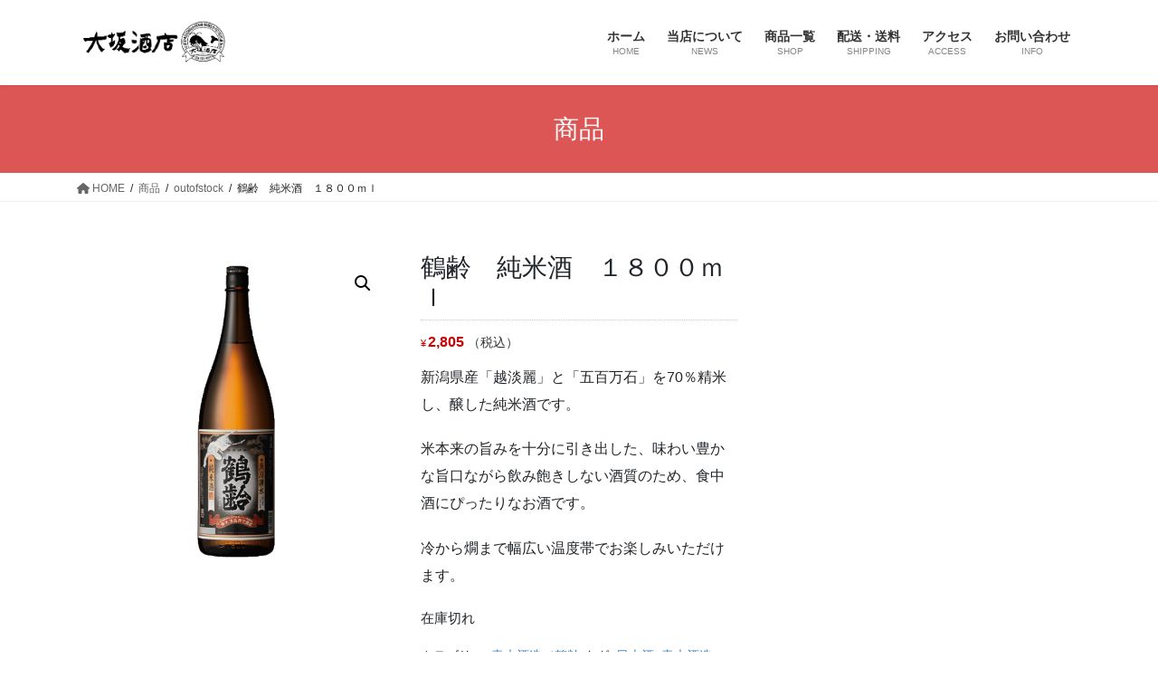

--- FILE ---
content_type: text/html; charset=UTF-8
request_url: https://osaka-saketen.com/product/kakrei-zyunmai-1800ml/
body_size: 20698
content:
<!DOCTYPE html>
<html dir="ltr" lang="ja" prefix="og: https://ogp.me/ns#">
<head>
<meta charset="utf-8">
<meta http-equiv="X-UA-Compatible" content="IE=edge">
<meta name="viewport" content="width=device-width, initial-scale=1">

<title>鶴齢 純米酒 １８００ｍｌ | 大坂酒店</title>

		<!-- All in One SEO 4.6.3 - aioseo.com -->
		<meta name="description" content="新潟県産「越淡麗」と「五百万石」を70％精米し、醸した純米酒です。 米本来の旨みを十分に引き出した、味わい豊かな旨口ながら飲み飽きしない酒質のため、食中酒にぴったりなお酒です。 冷から燗まで幅広い温度帯でお楽しみいただけます。" />
		<meta name="robots" content="max-image-preview:large" />
		<link rel="canonical" href="https://osaka-saketen.com/product/kakrei-zyunmai-1800ml/" />
		<meta name="generator" content="All in One SEO (AIOSEO) 4.6.3" />

		<!-- Global site tag (gtag.js) - Google Analytics -->
<script async src="https://www.googletagmanager.com/gtag/js?id=UA-193567489-1"></script>
<script>
 window.dataLayer = window.dataLayer || [];
 function gtag(){dataLayer.push(arguments);}
 gtag('js', new Date());

 gtag('config', 'UA-193567489-1');
</script>
		<meta property="og:locale" content="ja_JP" />
		<meta property="og:site_name" content="大坂酒店 | 新潟地酒を取り扱う日本酒専門店です。久保田・〆張鶴をはじめ、越の鶴、髙千代、鶴齢など取り扱いしております。" />
		<meta property="og:type" content="article" />
		<meta property="og:title" content="鶴齢 純米酒 １８００ｍｌ | 大坂酒店" />
		<meta property="og:description" content="新潟県産「越淡麗」と「五百万石」を70％精米し、醸した純米酒です。 米本来の旨みを十分に引き出した、味わい豊かな旨口ながら飲み飽きしない酒質のため、食中酒にぴったりなお酒です。 冷から燗まで幅広い温度帯でお楽しみいただけます。" />
		<meta property="og:url" content="https://osaka-saketen.com/product/kakrei-zyunmai-1800ml/" />
		<meta property="article:published_time" content="2021-03-30T00:34:24+00:00" />
		<meta property="article:modified_time" content="2023-12-25T02:30:38+00:00" />
		<meta property="article:publisher" content="https://www.facebook.com/osakasaketen.niigata" />
		<meta name="twitter:card" content="summary" />
		<meta name="twitter:title" content="鶴齢 純米酒 １８００ｍｌ | 大坂酒店" />
		<meta name="twitter:description" content="新潟県産「越淡麗」と「五百万石」を70％精米し、醸した純米酒です。 米本来の旨みを十分に引き出した、味わい豊かな旨口ながら飲み飽きしない酒質のため、食中酒にぴったりなお酒です。 冷から燗まで幅広い温度帯でお楽しみいただけます。" />
		<script type="application/ld+json" class="aioseo-schema">
			{"@context":"https:\/\/schema.org","@graph":[{"@type":"BreadcrumbList","@id":"https:\/\/osaka-saketen.com\/product\/kakrei-zyunmai-1800ml\/#breadcrumblist","itemListElement":[{"@type":"ListItem","@id":"https:\/\/osaka-saketen.com\/#listItem","position":1,"name":"\u5bb6","item":"https:\/\/osaka-saketen.com\/","nextItem":"https:\/\/osaka-saketen.com\/product\/kakrei-zyunmai-1800ml\/#listItem"},{"@type":"ListItem","@id":"https:\/\/osaka-saketen.com\/product\/kakrei-zyunmai-1800ml\/#listItem","position":2,"name":"\u9db4\u9f62\u3000\u7d14\u7c73\u9152\u3000\uff11\uff18\uff10\uff10\uff4d\uff4c","previousItem":"https:\/\/osaka-saketen.com\/#listItem"}]},{"@type":"ItemPage","@id":"https:\/\/osaka-saketen.com\/product\/kakrei-zyunmai-1800ml\/#itempage","url":"https:\/\/osaka-saketen.com\/product\/kakrei-zyunmai-1800ml\/","name":"\u9db4\u9f62 \u7d14\u7c73\u9152 \uff11\uff18\uff10\uff10\uff4d\uff4c | \u5927\u5742\u9152\u5e97","description":"\u65b0\u6f5f\u770c\u7523\u300c\u8d8a\u6de1\u9e97\u300d\u3068\u300c\u4e94\u767e\u4e07\u77f3\u300d\u309270\uff05\u7cbe\u7c73\u3057\u3001\u91b8\u3057\u305f\u7d14\u7c73\u9152\u3067\u3059\u3002 \u7c73\u672c\u6765\u306e\u65e8\u307f\u3092\u5341\u5206\u306b\u5f15\u304d\u51fa\u3057\u305f\u3001\u5473\u308f\u3044\u8c4a\u304b\u306a\u65e8\u53e3\u306a\u304c\u3089\u98f2\u307f\u98fd\u304d\u3057\u306a\u3044\u9152\u8cea\u306e\u305f\u3081\u3001\u98df\u4e2d\u9152\u306b\u3074\u3063\u305f\u308a\u306a\u304a\u9152\u3067\u3059\u3002 \u51b7\u304b\u3089\u71d7\u307e\u3067\u5e45\u5e83\u3044\u6e29\u5ea6\u5e2f\u3067\u304a\u697d\u3057\u307f\u3044\u305f\u3060\u3051\u307e\u3059\u3002","inLanguage":"ja","isPartOf":{"@id":"https:\/\/osaka-saketen.com\/#website"},"breadcrumb":{"@id":"https:\/\/osaka-saketen.com\/product\/kakrei-zyunmai-1800ml\/#breadcrumblist"},"image":{"@type":"ImageObject","url":"https:\/\/osaka-saketen.com\/wp-content\/uploads\/2021\/03\/f108cbec3f04d2c7f6785f76efeeaf43.jpg","@id":"https:\/\/osaka-saketen.com\/product\/kakrei-zyunmai-1800ml\/#mainImage","width":600,"height":600},"primaryImageOfPage":{"@id":"https:\/\/osaka-saketen.com\/product\/kakrei-zyunmai-1800ml\/#mainImage"},"datePublished":"2021-03-30T09:34:24+09:00","dateModified":"2023-12-25T11:30:38+09:00"},{"@type":"Organization","@id":"https:\/\/osaka-saketen.com\/#organization","name":"\u5927\u5742\u9152\u5e97","url":"https:\/\/osaka-saketen.com\/","sameAs":["https:\/\/www.facebook.com\/osakasaketen.niigata"]},{"@type":"WebSite","@id":"https:\/\/osaka-saketen.com\/#website","url":"https:\/\/osaka-saketen.com\/","name":"\u5927\u5742\u9152\u5e97","description":"\u65b0\u6f5f\u5730\u9152\u3092\u53d6\u308a\u6271\u3046\u65e5\u672c\u9152\u5c02\u9580\u5e97\u3067\u3059\u3002\u4e45\u4fdd\u7530\u30fb\u3006\u5f35\u9db4\u3092\u306f\u3058\u3081\u3001\u8d8a\u306e\u9db4\u3001\u9ad9\u5343\u4ee3\u3001\u9db4\u9f62\u306a\u3069\u53d6\u308a\u6271\u3044\u3057\u3066\u304a\u308a\u307e\u3059\u3002","inLanguage":"ja","publisher":{"@id":"https:\/\/osaka-saketen.com\/#organization"}}]}
		</script>
		<!-- All in One SEO -->

<script>window._wca = window._wca || [];</script>
<link rel='dns-prefetch' href='//stats.wp.com' />
<link rel='dns-prefetch' href='//c0.wp.com' />
<link rel="alternate" type="application/rss+xml" title="大坂酒店 &raquo; フィード" href="https://osaka-saketen.com/feed/" />
		<!-- This site uses the Google Analytics by MonsterInsights plugin v8.27.0 - Using Analytics tracking - https://www.monsterinsights.com/ -->
		<!-- Note: MonsterInsights is not currently configured on this site. The site owner needs to authenticate with Google Analytics in the MonsterInsights settings panel. -->
					<!-- No tracking code set -->
				<!-- / Google Analytics by MonsterInsights -->
		<script type="text/javascript">
/* <![CDATA[ */
window._wpemojiSettings = {"baseUrl":"https:\/\/s.w.org\/images\/core\/emoji\/15.0.3\/72x72\/","ext":".png","svgUrl":"https:\/\/s.w.org\/images\/core\/emoji\/15.0.3\/svg\/","svgExt":".svg","source":{"concatemoji":"https:\/\/osaka-saketen.com\/wp-includes\/js\/wp-emoji-release.min.js?ver=6.5.7"}};
/*! This file is auto-generated */
!function(i,n){var o,s,e;function c(e){try{var t={supportTests:e,timestamp:(new Date).valueOf()};sessionStorage.setItem(o,JSON.stringify(t))}catch(e){}}function p(e,t,n){e.clearRect(0,0,e.canvas.width,e.canvas.height),e.fillText(t,0,0);var t=new Uint32Array(e.getImageData(0,0,e.canvas.width,e.canvas.height).data),r=(e.clearRect(0,0,e.canvas.width,e.canvas.height),e.fillText(n,0,0),new Uint32Array(e.getImageData(0,0,e.canvas.width,e.canvas.height).data));return t.every(function(e,t){return e===r[t]})}function u(e,t,n){switch(t){case"flag":return n(e,"\ud83c\udff3\ufe0f\u200d\u26a7\ufe0f","\ud83c\udff3\ufe0f\u200b\u26a7\ufe0f")?!1:!n(e,"\ud83c\uddfa\ud83c\uddf3","\ud83c\uddfa\u200b\ud83c\uddf3")&&!n(e,"\ud83c\udff4\udb40\udc67\udb40\udc62\udb40\udc65\udb40\udc6e\udb40\udc67\udb40\udc7f","\ud83c\udff4\u200b\udb40\udc67\u200b\udb40\udc62\u200b\udb40\udc65\u200b\udb40\udc6e\u200b\udb40\udc67\u200b\udb40\udc7f");case"emoji":return!n(e,"\ud83d\udc26\u200d\u2b1b","\ud83d\udc26\u200b\u2b1b")}return!1}function f(e,t,n){var r="undefined"!=typeof WorkerGlobalScope&&self instanceof WorkerGlobalScope?new OffscreenCanvas(300,150):i.createElement("canvas"),a=r.getContext("2d",{willReadFrequently:!0}),o=(a.textBaseline="top",a.font="600 32px Arial",{});return e.forEach(function(e){o[e]=t(a,e,n)}),o}function t(e){var t=i.createElement("script");t.src=e,t.defer=!0,i.head.appendChild(t)}"undefined"!=typeof Promise&&(o="wpEmojiSettingsSupports",s=["flag","emoji"],n.supports={everything:!0,everythingExceptFlag:!0},e=new Promise(function(e){i.addEventListener("DOMContentLoaded",e,{once:!0})}),new Promise(function(t){var n=function(){try{var e=JSON.parse(sessionStorage.getItem(o));if("object"==typeof e&&"number"==typeof e.timestamp&&(new Date).valueOf()<e.timestamp+604800&&"object"==typeof e.supportTests)return e.supportTests}catch(e){}return null}();if(!n){if("undefined"!=typeof Worker&&"undefined"!=typeof OffscreenCanvas&&"undefined"!=typeof URL&&URL.createObjectURL&&"undefined"!=typeof Blob)try{var e="postMessage("+f.toString()+"("+[JSON.stringify(s),u.toString(),p.toString()].join(",")+"));",r=new Blob([e],{type:"text/javascript"}),a=new Worker(URL.createObjectURL(r),{name:"wpTestEmojiSupports"});return void(a.onmessage=function(e){c(n=e.data),a.terminate(),t(n)})}catch(e){}c(n=f(s,u,p))}t(n)}).then(function(e){for(var t in e)n.supports[t]=e[t],n.supports.everything=n.supports.everything&&n.supports[t],"flag"!==t&&(n.supports.everythingExceptFlag=n.supports.everythingExceptFlag&&n.supports[t]);n.supports.everythingExceptFlag=n.supports.everythingExceptFlag&&!n.supports.flag,n.DOMReady=!1,n.readyCallback=function(){n.DOMReady=!0}}).then(function(){return e}).then(function(){var e;n.supports.everything||(n.readyCallback(),(e=n.source||{}).concatemoji?t(e.concatemoji):e.wpemoji&&e.twemoji&&(t(e.twemoji),t(e.wpemoji)))}))}((window,document),window._wpemojiSettings);
/* ]]> */
</script>
<link rel='stylesheet' id='vkExUnit_common_style-css' href='https://osaka-saketen.com/wp-content/plugins/vk-all-in-one-expansion-unit/assets/css/vkExUnit_style.css?ver=9.97.2.1' type='text/css' media='all' />
<style id='vkExUnit_common_style-inline-css' type='text/css'>
.veu_promotion-alert__content--text { border: 1px solid rgba(0,0,0,0.125); padding: 0.5em 1em; border-radius: var(--vk-size-radius); margin-bottom: var(--vk-margin-block-bottom); font-size: 0.875rem; } /* Alert Content部分に段落タグを入れた場合に最後の段落の余白を0にする */ .veu_promotion-alert__content--text p:last-of-type{ margin-bottom:0; margin-top: 0; }
:root {--ver_page_top_button_url:url(https://osaka-saketen.com/wp-content/plugins/vk-all-in-one-expansion-unit/assets/images/to-top-btn-icon.svg);}@font-face {font-weight: normal;font-style: normal;font-family: "vk_sns";src: url("https://osaka-saketen.com/wp-content/plugins/vk-all-in-one-expansion-unit/inc/sns/icons/fonts/vk_sns.eot?-bq20cj");src: url("https://osaka-saketen.com/wp-content/plugins/vk-all-in-one-expansion-unit/inc/sns/icons/fonts/vk_sns.eot?#iefix-bq20cj") format("embedded-opentype"),url("https://osaka-saketen.com/wp-content/plugins/vk-all-in-one-expansion-unit/inc/sns/icons/fonts/vk_sns.woff?-bq20cj") format("woff"),url("https://osaka-saketen.com/wp-content/plugins/vk-all-in-one-expansion-unit/inc/sns/icons/fonts/vk_sns.ttf?-bq20cj") format("truetype"),url("https://osaka-saketen.com/wp-content/plugins/vk-all-in-one-expansion-unit/inc/sns/icons/fonts/vk_sns.svg?-bq20cj#vk_sns") format("svg");}
</style>
<style id='wp-emoji-styles-inline-css' type='text/css'>

	img.wp-smiley, img.emoji {
		display: inline !important;
		border: none !important;
		box-shadow: none !important;
		height: 1em !important;
		width: 1em !important;
		margin: 0 0.07em !important;
		vertical-align: -0.1em !important;
		background: none !important;
		padding: 0 !important;
	}
</style>
<link rel='stylesheet' id='wp-block-library-css' href='https://c0.wp.com/c/6.5.7/wp-includes/css/dist/block-library/style.min.css' type='text/css' media='all' />
<style id='wp-block-library-inline-css' type='text/css'>
.has-text-align-justify{text-align:justify;}
/* VK Color Palettes */
</style>
<link rel='stylesheet' id='mediaelement-css' href='https://c0.wp.com/c/6.5.7/wp-includes/js/mediaelement/mediaelementplayer-legacy.min.css' type='text/css' media='all' />
<link rel='stylesheet' id='wp-mediaelement-css' href='https://c0.wp.com/c/6.5.7/wp-includes/js/mediaelement/wp-mediaelement.min.css' type='text/css' media='all' />
<style id='jetpack-sharing-buttons-style-inline-css' type='text/css'>
.jetpack-sharing-buttons__services-list{display:flex;flex-direction:row;flex-wrap:wrap;gap:0;list-style-type:none;margin:5px;padding:0}.jetpack-sharing-buttons__services-list.has-small-icon-size{font-size:12px}.jetpack-sharing-buttons__services-list.has-normal-icon-size{font-size:16px}.jetpack-sharing-buttons__services-list.has-large-icon-size{font-size:24px}.jetpack-sharing-buttons__services-list.has-huge-icon-size{font-size:36px}@media print{.jetpack-sharing-buttons__services-list{display:none!important}}.editor-styles-wrapper .wp-block-jetpack-sharing-buttons{gap:0;padding-inline-start:0}ul.jetpack-sharing-buttons__services-list.has-background{padding:1.25em 2.375em}
</style>
<link rel='stylesheet' id='vk-blocks/alert-css' href='https://osaka-saketen.com/wp-content/plugins/vk-blocks/build/alert/style.css?ver=1.72.1.1' type='text/css' media='all' />
<link rel='stylesheet' id='vk-blocks/ancestor-page-list-css' href='https://osaka-saketen.com/wp-content/plugins/vk-blocks/build/ancestor-page-list/style.css?ver=1.72.1.1' type='text/css' media='all' />
<link rel='stylesheet' id='vk-blocks/balloon-css' href='https://osaka-saketen.com/wp-content/plugins/vk-blocks/build/balloon/style.css?ver=1.72.1.1' type='text/css' media='all' />
<link rel='stylesheet' id='vk-blocks/border-box-css' href='https://osaka-saketen.com/wp-content/plugins/vk-blocks/build/border-box/style.css?ver=1.72.1.1' type='text/css' media='all' />
<link rel='stylesheet' id='vk-blocks/button-css' href='https://osaka-saketen.com/wp-content/plugins/vk-blocks/build/button/style.css?ver=1.72.1.1' type='text/css' media='all' />
<link rel='stylesheet' id='vk-blocks/faq-css' href='https://osaka-saketen.com/wp-content/plugins/vk-blocks/build/faq/style.css?ver=1.72.1.1' type='text/css' media='all' />
<link rel='stylesheet' id='vk-blocks/flow-css' href='https://osaka-saketen.com/wp-content/plugins/vk-blocks/build/flow/style.css?ver=1.72.1.1' type='text/css' media='all' />
<link rel='stylesheet' id='vk-blocks/heading-css' href='https://osaka-saketen.com/wp-content/plugins/vk-blocks/build/heading/style.css?ver=1.72.1.1' type='text/css' media='all' />
<link rel='stylesheet' id='vk-blocks/icon-css' href='https://osaka-saketen.com/wp-content/plugins/vk-blocks/build/icon/style.css?ver=1.72.1.1' type='text/css' media='all' />
<link rel='stylesheet' id='vk-blocks/icon-outer-css' href='https://osaka-saketen.com/wp-content/plugins/vk-blocks/build/icon-outer/style.css?ver=1.72.1.1' type='text/css' media='all' />
<link rel='stylesheet' id='vk-blocks/pr-blocks-css' href='https://osaka-saketen.com/wp-content/plugins/vk-blocks/build/pr-blocks/style.css?ver=1.72.1.1' type='text/css' media='all' />
<link rel='stylesheet' id='vk-blocks/pr-content-css' href='https://osaka-saketen.com/wp-content/plugins/vk-blocks/build/pr-content/style.css?ver=1.72.1.1' type='text/css' media='all' />
<link rel='stylesheet' id='vk-swiper-style-css' href='https://osaka-saketen.com/wp-content/plugins/vk-blocks/vendor/vektor-inc/vk-swiper/src/assets/css/swiper-bundle.min.css?ver=11.0.2' type='text/css' media='all' />
<link rel='stylesheet' id='vk-blocks/slider-css' href='https://osaka-saketen.com/wp-content/plugins/vk-blocks/build/slider/style.css?ver=1.72.1.1' type='text/css' media='all' />
<link rel='stylesheet' id='vk-blocks/slider-item-css' href='https://osaka-saketen.com/wp-content/plugins/vk-blocks/build/slider-item/style.css?ver=1.72.1.1' type='text/css' media='all' />
<link rel='stylesheet' id='vk-blocks/spacer-css' href='https://osaka-saketen.com/wp-content/plugins/vk-blocks/build/spacer/style.css?ver=1.72.1.1' type='text/css' media='all' />
<link rel='stylesheet' id='vk-blocks/staff-css' href='https://osaka-saketen.com/wp-content/plugins/vk-blocks/build/staff/style.css?ver=1.72.1.1' type='text/css' media='all' />
<style id='classic-theme-styles-inline-css' type='text/css'>
/*! This file is auto-generated */
.wp-block-button__link{color:#fff;background-color:#32373c;border-radius:9999px;box-shadow:none;text-decoration:none;padding:calc(.667em + 2px) calc(1.333em + 2px);font-size:1.125em}.wp-block-file__button{background:#32373c;color:#fff;text-decoration:none}
</style>
<style id='global-styles-inline-css' type='text/css'>
body{--wp--preset--color--black: #000000;--wp--preset--color--cyan-bluish-gray: #abb8c3;--wp--preset--color--white: #ffffff;--wp--preset--color--pale-pink: #f78da7;--wp--preset--color--vivid-red: #cf2e2e;--wp--preset--color--luminous-vivid-orange: #ff6900;--wp--preset--color--luminous-vivid-amber: #fcb900;--wp--preset--color--light-green-cyan: #7bdcb5;--wp--preset--color--vivid-green-cyan: #00d084;--wp--preset--color--pale-cyan-blue: #8ed1fc;--wp--preset--color--vivid-cyan-blue: #0693e3;--wp--preset--color--vivid-purple: #9b51e0;--wp--preset--gradient--vivid-cyan-blue-to-vivid-purple: linear-gradient(135deg,rgba(6,147,227,1) 0%,rgb(155,81,224) 100%);--wp--preset--gradient--light-green-cyan-to-vivid-green-cyan: linear-gradient(135deg,rgb(122,220,180) 0%,rgb(0,208,130) 100%);--wp--preset--gradient--luminous-vivid-amber-to-luminous-vivid-orange: linear-gradient(135deg,rgba(252,185,0,1) 0%,rgba(255,105,0,1) 100%);--wp--preset--gradient--luminous-vivid-orange-to-vivid-red: linear-gradient(135deg,rgba(255,105,0,1) 0%,rgb(207,46,46) 100%);--wp--preset--gradient--very-light-gray-to-cyan-bluish-gray: linear-gradient(135deg,rgb(238,238,238) 0%,rgb(169,184,195) 100%);--wp--preset--gradient--cool-to-warm-spectrum: linear-gradient(135deg,rgb(74,234,220) 0%,rgb(151,120,209) 20%,rgb(207,42,186) 40%,rgb(238,44,130) 60%,rgb(251,105,98) 80%,rgb(254,248,76) 100%);--wp--preset--gradient--blush-light-purple: linear-gradient(135deg,rgb(255,206,236) 0%,rgb(152,150,240) 100%);--wp--preset--gradient--blush-bordeaux: linear-gradient(135deg,rgb(254,205,165) 0%,rgb(254,45,45) 50%,rgb(107,0,62) 100%);--wp--preset--gradient--luminous-dusk: linear-gradient(135deg,rgb(255,203,112) 0%,rgb(199,81,192) 50%,rgb(65,88,208) 100%);--wp--preset--gradient--pale-ocean: linear-gradient(135deg,rgb(255,245,203) 0%,rgb(182,227,212) 50%,rgb(51,167,181) 100%);--wp--preset--gradient--electric-grass: linear-gradient(135deg,rgb(202,248,128) 0%,rgb(113,206,126) 100%);--wp--preset--gradient--midnight: linear-gradient(135deg,rgb(2,3,129) 0%,rgb(40,116,252) 100%);--wp--preset--font-size--small: 13px;--wp--preset--font-size--medium: 20px;--wp--preset--font-size--large: 36px;--wp--preset--font-size--x-large: 42px;--wp--preset--spacing--20: 0.44rem;--wp--preset--spacing--30: 0.67rem;--wp--preset--spacing--40: 1rem;--wp--preset--spacing--50: 1.5rem;--wp--preset--spacing--60: 2.25rem;--wp--preset--spacing--70: 3.38rem;--wp--preset--spacing--80: 5.06rem;--wp--preset--shadow--natural: 6px 6px 9px rgba(0, 0, 0, 0.2);--wp--preset--shadow--deep: 12px 12px 50px rgba(0, 0, 0, 0.4);--wp--preset--shadow--sharp: 6px 6px 0px rgba(0, 0, 0, 0.2);--wp--preset--shadow--outlined: 6px 6px 0px -3px rgba(255, 255, 255, 1), 6px 6px rgba(0, 0, 0, 1);--wp--preset--shadow--crisp: 6px 6px 0px rgba(0, 0, 0, 1);}:where(.is-layout-flex){gap: 0.5em;}:where(.is-layout-grid){gap: 0.5em;}body .is-layout-flex{display: flex;}body .is-layout-flex{flex-wrap: wrap;align-items: center;}body .is-layout-flex > *{margin: 0;}body .is-layout-grid{display: grid;}body .is-layout-grid > *{margin: 0;}:where(.wp-block-columns.is-layout-flex){gap: 2em;}:where(.wp-block-columns.is-layout-grid){gap: 2em;}:where(.wp-block-post-template.is-layout-flex){gap: 1.25em;}:where(.wp-block-post-template.is-layout-grid){gap: 1.25em;}.has-black-color{color: var(--wp--preset--color--black) !important;}.has-cyan-bluish-gray-color{color: var(--wp--preset--color--cyan-bluish-gray) !important;}.has-white-color{color: var(--wp--preset--color--white) !important;}.has-pale-pink-color{color: var(--wp--preset--color--pale-pink) !important;}.has-vivid-red-color{color: var(--wp--preset--color--vivid-red) !important;}.has-luminous-vivid-orange-color{color: var(--wp--preset--color--luminous-vivid-orange) !important;}.has-luminous-vivid-amber-color{color: var(--wp--preset--color--luminous-vivid-amber) !important;}.has-light-green-cyan-color{color: var(--wp--preset--color--light-green-cyan) !important;}.has-vivid-green-cyan-color{color: var(--wp--preset--color--vivid-green-cyan) !important;}.has-pale-cyan-blue-color{color: var(--wp--preset--color--pale-cyan-blue) !important;}.has-vivid-cyan-blue-color{color: var(--wp--preset--color--vivid-cyan-blue) !important;}.has-vivid-purple-color{color: var(--wp--preset--color--vivid-purple) !important;}.has-black-background-color{background-color: var(--wp--preset--color--black) !important;}.has-cyan-bluish-gray-background-color{background-color: var(--wp--preset--color--cyan-bluish-gray) !important;}.has-white-background-color{background-color: var(--wp--preset--color--white) !important;}.has-pale-pink-background-color{background-color: var(--wp--preset--color--pale-pink) !important;}.has-vivid-red-background-color{background-color: var(--wp--preset--color--vivid-red) !important;}.has-luminous-vivid-orange-background-color{background-color: var(--wp--preset--color--luminous-vivid-orange) !important;}.has-luminous-vivid-amber-background-color{background-color: var(--wp--preset--color--luminous-vivid-amber) !important;}.has-light-green-cyan-background-color{background-color: var(--wp--preset--color--light-green-cyan) !important;}.has-vivid-green-cyan-background-color{background-color: var(--wp--preset--color--vivid-green-cyan) !important;}.has-pale-cyan-blue-background-color{background-color: var(--wp--preset--color--pale-cyan-blue) !important;}.has-vivid-cyan-blue-background-color{background-color: var(--wp--preset--color--vivid-cyan-blue) !important;}.has-vivid-purple-background-color{background-color: var(--wp--preset--color--vivid-purple) !important;}.has-black-border-color{border-color: var(--wp--preset--color--black) !important;}.has-cyan-bluish-gray-border-color{border-color: var(--wp--preset--color--cyan-bluish-gray) !important;}.has-white-border-color{border-color: var(--wp--preset--color--white) !important;}.has-pale-pink-border-color{border-color: var(--wp--preset--color--pale-pink) !important;}.has-vivid-red-border-color{border-color: var(--wp--preset--color--vivid-red) !important;}.has-luminous-vivid-orange-border-color{border-color: var(--wp--preset--color--luminous-vivid-orange) !important;}.has-luminous-vivid-amber-border-color{border-color: var(--wp--preset--color--luminous-vivid-amber) !important;}.has-light-green-cyan-border-color{border-color: var(--wp--preset--color--light-green-cyan) !important;}.has-vivid-green-cyan-border-color{border-color: var(--wp--preset--color--vivid-green-cyan) !important;}.has-pale-cyan-blue-border-color{border-color: var(--wp--preset--color--pale-cyan-blue) !important;}.has-vivid-cyan-blue-border-color{border-color: var(--wp--preset--color--vivid-cyan-blue) !important;}.has-vivid-purple-border-color{border-color: var(--wp--preset--color--vivid-purple) !important;}.has-vivid-cyan-blue-to-vivid-purple-gradient-background{background: var(--wp--preset--gradient--vivid-cyan-blue-to-vivid-purple) !important;}.has-light-green-cyan-to-vivid-green-cyan-gradient-background{background: var(--wp--preset--gradient--light-green-cyan-to-vivid-green-cyan) !important;}.has-luminous-vivid-amber-to-luminous-vivid-orange-gradient-background{background: var(--wp--preset--gradient--luminous-vivid-amber-to-luminous-vivid-orange) !important;}.has-luminous-vivid-orange-to-vivid-red-gradient-background{background: var(--wp--preset--gradient--luminous-vivid-orange-to-vivid-red) !important;}.has-very-light-gray-to-cyan-bluish-gray-gradient-background{background: var(--wp--preset--gradient--very-light-gray-to-cyan-bluish-gray) !important;}.has-cool-to-warm-spectrum-gradient-background{background: var(--wp--preset--gradient--cool-to-warm-spectrum) !important;}.has-blush-light-purple-gradient-background{background: var(--wp--preset--gradient--blush-light-purple) !important;}.has-blush-bordeaux-gradient-background{background: var(--wp--preset--gradient--blush-bordeaux) !important;}.has-luminous-dusk-gradient-background{background: var(--wp--preset--gradient--luminous-dusk) !important;}.has-pale-ocean-gradient-background{background: var(--wp--preset--gradient--pale-ocean) !important;}.has-electric-grass-gradient-background{background: var(--wp--preset--gradient--electric-grass) !important;}.has-midnight-gradient-background{background: var(--wp--preset--gradient--midnight) !important;}.has-small-font-size{font-size: var(--wp--preset--font-size--small) !important;}.has-medium-font-size{font-size: var(--wp--preset--font-size--medium) !important;}.has-large-font-size{font-size: var(--wp--preset--font-size--large) !important;}.has-x-large-font-size{font-size: var(--wp--preset--font-size--x-large) !important;}
.wp-block-navigation a:where(:not(.wp-element-button)){color: inherit;}
:where(.wp-block-post-template.is-layout-flex){gap: 1.25em;}:where(.wp-block-post-template.is-layout-grid){gap: 1.25em;}
:where(.wp-block-columns.is-layout-flex){gap: 2em;}:where(.wp-block-columns.is-layout-grid){gap: 2em;}
.wp-block-pullquote{font-size: 1.5em;line-height: 1.6;}
</style>
<link rel='stylesheet' id='blossomthemes-instagram-feed-css' href='https://osaka-saketen.com/wp-content/plugins/blossomthemes-instagram-feed/public/css/blossomthemes-instagram-feed-public.css?ver=2.0.5' type='text/css' media='all' />
<link rel='stylesheet' id='magnific-popup-css' href='https://osaka-saketen.com/wp-content/plugins/blossomthemes-instagram-feed/public/css/magnific-popup.min.css?ver=1.0.0' type='text/css' media='all' />
<link rel='stylesheet' id='blossomthemes-toolkit-css' href='https://osaka-saketen.com/wp-content/plugins/blossomthemes-toolkit/public/css/blossomthemes-toolkit-public.min.css?ver=2.2.6' type='text/css' media='all' />
<link rel='stylesheet' id='contact-form-7-css' href='https://osaka-saketen.com/wp-content/plugins/contact-form-7/includes/css/styles.css?ver=5.9.8' type='text/css' media='all' />
<link rel='stylesheet' id='veu-cta-css' href='https://osaka-saketen.com/wp-content/plugins/vk-all-in-one-expansion-unit/inc/call-to-action/package/assets/css/style.css?ver=9.97.2.1' type='text/css' media='all' />
<link rel='stylesheet' id='photoswipe-css' href='https://c0.wp.com/p/woocommerce/8.8.6/assets/css/photoswipe/photoswipe.min.css' type='text/css' media='all' />
<link rel='stylesheet' id='photoswipe-default-skin-css' href='https://c0.wp.com/p/woocommerce/8.8.6/assets/css/photoswipe/default-skin/default-skin.min.css' type='text/css' media='all' />
<link rel='stylesheet' id='woocommerce-layout-css' href='https://c0.wp.com/p/woocommerce/8.8.6/assets/css/woocommerce-layout.css' type='text/css' media='all' />
<style id='woocommerce-layout-inline-css' type='text/css'>

	.infinite-scroll .woocommerce-pagination {
		display: none;
	}
</style>
<link rel='stylesheet' id='woocommerce-smallscreen-css' href='https://c0.wp.com/p/woocommerce/8.8.6/assets/css/woocommerce-smallscreen.css' type='text/css' media='only screen and (max-width: 768px)' />
<link rel='stylesheet' id='woocommerce-general-css' href='https://c0.wp.com/p/woocommerce/8.8.6/assets/css/woocommerce.css' type='text/css' media='all' />
<style id='woocommerce-inline-inline-css' type='text/css'>
.woocommerce form .form-row .required { visibility: visible; }
</style>
<link rel='stylesheet' id='wc-gateway-linepay-smart-payment-buttons-css' href='https://osaka-saketen.com/wp-content/plugins/woocommerce-for-japan/assets/css/linepay_button.css?ver=6.5.7' type='text/css' media='all' />
<link rel='stylesheet' id='bootstrap-4-style-css' href='https://osaka-saketen.com/wp-content/themes/lightning/_g2/library/bootstrap-4/css/bootstrap.min.css?ver=4.5.0' type='text/css' media='all' />
<link rel='stylesheet' id='lightning-common-style-css' href='https://osaka-saketen.com/wp-content/themes/lightning/_g2/assets/css/common.css?ver=15.20.2' type='text/css' media='all' />
<style id='lightning-common-style-inline-css' type='text/css'>
/* vk-mobile-nav */:root {--vk-mobile-nav-menu-btn-bg-src: url("https://osaka-saketen.com/wp-content/themes/lightning/_g2/inc/vk-mobile-nav/package/images/vk-menu-btn-black.svg");--vk-mobile-nav-menu-btn-close-bg-src: url("https://osaka-saketen.com/wp-content/themes/lightning/_g2/inc/vk-mobile-nav/package/images/vk-menu-close-black.svg");--vk-menu-acc-icon-open-black-bg-src: url("https://osaka-saketen.com/wp-content/themes/lightning/_g2/inc/vk-mobile-nav/package/images/vk-menu-acc-icon-open-black.svg");--vk-menu-acc-icon-open-white-bg-src: url("https://osaka-saketen.com/wp-content/themes/lightning/_g2/inc/vk-mobile-nav/package/images/vk-menu-acc-icon-open-white.svg");--vk-menu-acc-icon-close-black-bg-src: url("https://osaka-saketen.com/wp-content/themes/lightning/_g2/inc/vk-mobile-nav/package/images/vk-menu-close-black.svg");--vk-menu-acc-icon-close-white-bg-src: url("https://osaka-saketen.com/wp-content/themes/lightning/_g2/inc/vk-mobile-nav/package/images/vk-menu-close-white.svg");}
</style>
<link rel='stylesheet' id='lightning-design-style-css' href='https://osaka-saketen.com/wp-content/themes/lightning/_g2/design-skin/origin2/css/style.css?ver=15.20.2' type='text/css' media='all' />
<style id='lightning-design-style-inline-css' type='text/css'>
:root {--color-key:#dd5656;--wp--preset--color--vk-color-primary:#dd5656;--color-key-dark:#dd1616;}
/* ltg common custom */:root {--vk-menu-acc-btn-border-color:#333;--vk-color-primary:#dd5656;--vk-color-primary-dark:#dd1616;--vk-color-primary-vivid:#f35f5f;--color-key:#dd5656;--wp--preset--color--vk-color-primary:#dd5656;--color-key-dark:#dd1616;}.veu_color_txt_key { color:#dd1616 ; }.veu_color_bg_key { background-color:#dd1616 ; }.veu_color_border_key { border-color:#dd1616 ; }.btn-default { border-color:#dd5656;color:#dd5656;}.btn-default:focus,.btn-default:hover { border-color:#dd5656;background-color: #dd5656; }.wp-block-search__button,.btn-primary { background-color:#dd5656;border-color:#dd1616; }.wp-block-search__button:focus,.wp-block-search__button:hover,.btn-primary:not(:disabled):not(.disabled):active,.btn-primary:focus,.btn-primary:hover { background-color:#dd1616;border-color:#dd5656; }.btn-outline-primary { color : #dd5656 ; border-color:#dd5656; }.btn-outline-primary:not(:disabled):not(.disabled):active,.btn-outline-primary:focus,.btn-outline-primary:hover { color : #fff; background-color:#dd5656;border-color:#dd1616; }a { color:#337ab7; }
.tagcloud a:before { font-family: "Font Awesome 5 Free";content: "\f02b";font-weight: bold; }
.media .media-body .media-heading a:hover { color:#dd5656; }@media (min-width: 768px){.gMenu > li:before,.gMenu > li.menu-item-has-children::after { border-bottom-color:#dd1616 }.gMenu li li { background-color:#dd1616 }.gMenu li li a:hover { background-color:#dd5656; }} /* @media (min-width: 768px) */.page-header { background-color:#dd5656; }h2,.mainSection-title { border-top-color:#dd5656; }h3:after,.subSection-title:after { border-bottom-color:#dd5656; }ul.page-numbers li span.page-numbers.current,.page-link dl .post-page-numbers.current { background-color:#dd5656; }.pager li > a { border-color:#dd5656;color:#dd5656;}.pager li > a:hover { background-color:#dd5656;color:#fff;}.siteFooter { border-top-color:#dd5656; }dt { border-left-color:#dd5656; }:root {--g_nav_main_acc_icon_open_url:url(https://osaka-saketen.com/wp-content/themes/lightning/_g2/inc/vk-mobile-nav/package/images/vk-menu-acc-icon-open-black.svg);--g_nav_main_acc_icon_close_url: url(https://osaka-saketen.com/wp-content/themes/lightning/_g2/inc/vk-mobile-nav/package/images/vk-menu-close-black.svg);--g_nav_sub_acc_icon_open_url: url(https://osaka-saketen.com/wp-content/themes/lightning/_g2/inc/vk-mobile-nav/package/images/vk-menu-acc-icon-open-white.svg);--g_nav_sub_acc_icon_close_url: url(https://osaka-saketen.com/wp-content/themes/lightning/_g2/inc/vk-mobile-nav/package/images/vk-menu-close-white.svg);}
</style>
<link rel='stylesheet' id='lightning-woo-style-css' href='https://osaka-saketen.com/wp-content/themes/lightning/_g2/plugin-support/woocommerce/css/woo.css?ver=15.20.2' type='text/css' media='all' />
<link rel='stylesheet' id='vk-blocks-build-css-css' href='https://osaka-saketen.com/wp-content/plugins/vk-blocks/build/block-build.css?ver=1.72.1.1' type='text/css' media='all' />
<style id='vk-blocks-build-css-inline-css' type='text/css'>
:root {--vk_flow-arrow: url(https://osaka-saketen.com/wp-content/plugins/vk-blocks/inc/vk-blocks/images/arrow_bottom.svg);--vk_image-mask-wave01: url(https://osaka-saketen.com/wp-content/plugins/vk-blocks/inc/vk-blocks/images/wave01.svg);--vk_image-mask-wave02: url(https://osaka-saketen.com/wp-content/plugins/vk-blocks/inc/vk-blocks/images/wave02.svg);--vk_image-mask-wave03: url(https://osaka-saketen.com/wp-content/plugins/vk-blocks/inc/vk-blocks/images/wave03.svg);--vk_image-mask-wave04: url(https://osaka-saketen.com/wp-content/plugins/vk-blocks/inc/vk-blocks/images/wave04.svg);}

	:root {

		--vk-balloon-border-width:1px;

		--vk-balloon-speech-offset:-12px;
	}
	
</style>
<link rel='stylesheet' id='lightning-theme-style-css' href='https://osaka-saketen.com/wp-content/themes/lightning/style.css?ver=15.20.2' type='text/css' media='all' />
<link rel='stylesheet' id='vk-font-awesome-css' href='https://osaka-saketen.com/wp-content/themes/lightning/vendor/vektor-inc/font-awesome-versions/src/versions/6/css/all.min.css?ver=6.4.2' type='text/css' media='all' />
<script type="text/javascript" src="https://c0.wp.com/c/6.5.7/wp-includes/js/jquery/jquery.min.js" id="jquery-core-js"></script>
<script type="text/javascript" src="https://c0.wp.com/c/6.5.7/wp-includes/js/jquery/jquery-migrate.min.js" id="jquery-migrate-js"></script>
<script type="text/javascript" src="https://c0.wp.com/p/woocommerce/8.8.6/assets/js/jquery-blockui/jquery.blockUI.min.js" id="jquery-blockui-js" defer="defer" data-wp-strategy="defer"></script>
<script type="text/javascript" id="wc-add-to-cart-js-extra">
/* <![CDATA[ */
var wc_add_to_cart_params = {"ajax_url":"\/wp-admin\/admin-ajax.php","wc_ajax_url":"\/?wc-ajax=%%endpoint%%","i18n_view_cart":"\u304a\u8cb7\u3044\u7269\u30ab\u30b4\u3092\u8868\u793a","cart_url":"https:\/\/osaka-saketen.com\/cart\/","is_cart":"","cart_redirect_after_add":"no"};
/* ]]> */
</script>
<script type="text/javascript" src="https://c0.wp.com/p/woocommerce/8.8.6/assets/js/frontend/add-to-cart.min.js" id="wc-add-to-cart-js" defer="defer" data-wp-strategy="defer"></script>
<script type="text/javascript" src="https://c0.wp.com/p/woocommerce/8.8.6/assets/js/zoom/jquery.zoom.min.js" id="zoom-js" defer="defer" data-wp-strategy="defer"></script>
<script type="text/javascript" src="https://c0.wp.com/p/woocommerce/8.8.6/assets/js/flexslider/jquery.flexslider.min.js" id="flexslider-js" defer="defer" data-wp-strategy="defer"></script>
<script type="text/javascript" src="https://c0.wp.com/p/woocommerce/8.8.6/assets/js/photoswipe/photoswipe.min.js" id="photoswipe-js" defer="defer" data-wp-strategy="defer"></script>
<script type="text/javascript" src="https://c0.wp.com/p/woocommerce/8.8.6/assets/js/photoswipe/photoswipe-ui-default.min.js" id="photoswipe-ui-default-js" defer="defer" data-wp-strategy="defer"></script>
<script type="text/javascript" id="wc-single-product-js-extra">
/* <![CDATA[ */
var wc_single_product_params = {"i18n_required_rating_text":"\u8a55\u4fa1\u3092\u9078\u629e\u3057\u3066\u304f\u3060\u3055\u3044","review_rating_required":"no","flexslider":{"rtl":false,"animation":"slide","smoothHeight":true,"directionNav":false,"controlNav":"thumbnails","slideshow":false,"animationSpeed":500,"animationLoop":false,"allowOneSlide":false},"zoom_enabled":"1","zoom_options":[],"photoswipe_enabled":"1","photoswipe_options":{"shareEl":false,"closeOnScroll":false,"history":false,"hideAnimationDuration":0,"showAnimationDuration":0},"flexslider_enabled":"1"};
/* ]]> */
</script>
<script type="text/javascript" src="https://c0.wp.com/p/woocommerce/8.8.6/assets/js/frontend/single-product.min.js" id="wc-single-product-js" defer="defer" data-wp-strategy="defer"></script>
<script type="text/javascript" src="https://c0.wp.com/p/woocommerce/8.8.6/assets/js/js-cookie/js.cookie.min.js" id="js-cookie-js" defer="defer" data-wp-strategy="defer"></script>
<script type="text/javascript" id="woocommerce-js-extra">
/* <![CDATA[ */
var woocommerce_params = {"ajax_url":"\/wp-admin\/admin-ajax.php","wc_ajax_url":"\/?wc-ajax=%%endpoint%%"};
/* ]]> */
</script>
<script type="text/javascript" src="https://c0.wp.com/p/woocommerce/8.8.6/assets/js/frontend/woocommerce.min.js" id="woocommerce-js" defer="defer" data-wp-strategy="defer"></script>
<script type="text/javascript" src="https://stats.wp.com/s-202604.js" id="woocommerce-analytics-js" defer="defer" data-wp-strategy="defer"></script>
<link rel="https://api.w.org/" href="https://osaka-saketen.com/wp-json/" /><link rel="alternate" type="application/json" href="https://osaka-saketen.com/wp-json/wp/v2/product/1809" /><link rel="EditURI" type="application/rsd+xml" title="RSD" href="https://osaka-saketen.com/xmlrpc.php?rsd" />
<meta name="generator" content="WordPress 6.5.7" />
<meta name="generator" content="WooCommerce 8.8.6" />
<link rel='shortlink' href='https://osaka-saketen.com/?p=1809' />
<link rel="alternate" type="application/json+oembed" href="https://osaka-saketen.com/wp-json/oembed/1.0/embed?url=https%3A%2F%2Fosaka-saketen.com%2Fproduct%2Fkakrei-zyunmai-1800ml%2F" />
<link rel="alternate" type="text/xml+oembed" href="https://osaka-saketen.com/wp-json/oembed/1.0/embed?url=https%3A%2F%2Fosaka-saketen.com%2Fproduct%2Fkakrei-zyunmai-1800ml%2F&#038;format=xml" />
	<style>img#wpstats{display:none}</style>
		<style id="lightning-color-custom-for-plugins" type="text/css">/* ltg theme common */.color_key_bg,.color_key_bg_hover:hover{background-color: #dd5656;}.color_key_txt,.color_key_txt_hover:hover{color: #dd5656;}.color_key_border,.color_key_border_hover:hover{border-color: #dd5656;}.color_key_dark_bg,.color_key_dark_bg_hover:hover{background-color: #dd1616;}.color_key_dark_txt,.color_key_dark_txt_hover:hover{color: #dd1616;}.color_key_dark_border,.color_key_dark_border_hover:hover{border-color: #dd1616;}</style>	<noscript><style>.woocommerce-product-gallery{ opacity: 1 !important; }</style></noscript>
	<style type="text/css" id="custom-background-css">
body.custom-background { background-color: #ffffff; }
</style>
	<link rel="icon" href="https://osaka-saketen.com/wp-content/uploads/2020/05/cropped-data_20170713-32x32.jpg" sizes="32x32" />
<link rel="icon" href="https://osaka-saketen.com/wp-content/uploads/2020/05/cropped-data_20170713-192x192.jpg" sizes="192x192" />
<link rel="apple-touch-icon" href="https://osaka-saketen.com/wp-content/uploads/2020/05/cropped-data_20170713-180x180.jpg" />
<meta name="msapplication-TileImage" content="https://osaka-saketen.com/wp-content/uploads/2020/05/cropped-data_20170713-270x270.jpg" />
<!-- [ VK All in One Expansion Unit Article Structure Data ] --><script type="application/ld+json">{"@context":"https://schema.org/","@type":"Article","headline":"鶴齢　純米酒　１８００ｍｌ","image":"https://osaka-saketen.com/wp-content/uploads/2021/03/f108cbec3f04d2c7f6785f76efeeaf43-320x180.jpg","datePublished":"2021-03-30T09:34:24+09:00","dateModified":"2023-12-25T11:30:38+09:00","author":{"@type":"","name":"大坂 酒店","url":"https://osaka-saketen.com/","sameAs":""}}</script><!-- [ / VK All in One Expansion Unit Article Structure Data ] -->
</head>
<body class="product-template-default single single-product postid-1809 custom-background theme-lightning post-name-kakrei-zyunmai-1800ml post-type-product vk-blocks woocommerce woocommerce-page woocommerce-no-js sidebar-fix sidebar-fix-priority-top bootstrap4 device-pc fa_v6_css">
<a class="skip-link screen-reader-text" href="#main">コンテンツへスキップ</a>
<a class="skip-link screen-reader-text" href="#vk-mobile-nav">ナビゲーションに移動</a>
<header class="siteHeader">
		<div class="container siteHeadContainer">
		<div class="navbar-header">
						<p class="navbar-brand siteHeader_logo">
			<a href="https://osaka-saketen.com/">
				<span><img src="https://osaka-saketen.com/wp-content/uploads/2021/02/8ccaba942034f98dde646082798dad97.png" alt="大坂酒店" /></span>
			</a>
			</p>
					</div>

					<div id="gMenu_outer" class="gMenu_outer">
				<nav class="menu-headernavigation-container"><ul id="menu-headernavigation" class="menu gMenu vk-menu-acc"><li id="menu-item-1503" class="menu-item menu-item-type-custom menu-item-object-custom menu-item-home"><a href="https://osaka-saketen.com/"><strong class="gMenu_name">ホーム</strong><span class="gMenu_description">HOME</span></a></li>
<li id="menu-item-1720" class="menu-item menu-item-type-post_type menu-item-object-page menu-item-has-children"><a href="https://osaka-saketen.com/introductioon/"><strong class="gMenu_name">当店について</strong><span class="gMenu_description">NEWS</span></a>
<ul class="sub-menu">
	<li id="menu-item-1883" class="menu-item menu-item-type-post_type menu-item-object-page"><a href="https://osaka-saketen.com/introductioon/">当店について</a></li>
	<li id="menu-item-1882" class="menu-item menu-item-type-taxonomy menu-item-object-category"><a href="https://osaka-saketen.com/category/%e3%81%8a%e7%9f%a5%e3%82%89%e3%81%9b/">お知らせ</a></li>
</ul>
</li>
<li id="menu-item-1716" class="menu-item menu-item-type-post_type menu-item-object-page menu-item-has-children"><a href="https://osaka-saketen.com/shop/"><strong class="gMenu_name">商品一覧</strong><span class="gMenu_description">SHOP</span></a>
<ul class="sub-menu">
	<li id="menu-item-3157" class="menu-item menu-item-type-taxonomy menu-item-object-product_tag menu-item-has-children"><a href="https://osaka-saketen.com/product-tag/sake/">日本酒</a>
	<ul class="sub-menu">
		<li id="menu-item-3177" class="menu-item menu-item-type-taxonomy menu-item-object-product_cat"><a href="https://osaka-saketen.com/product-category/kubota/">朝日酒造／久保田</a></li>
		<li id="menu-item-3200" class="menu-item menu-item-type-taxonomy menu-item-object-product_cat"><a href="https://osaka-saketen.com/product-category/asahisyuzou/">朝日酒造／朝日山・越州</a></li>
		<li id="menu-item-3178" class="menu-item menu-item-type-taxonomy menu-item-object-product_cat"><a href="https://osaka-saketen.com/product-category/miyaosyuzou/">宮尾酒造／〆張鶴</a></li>
		<li id="menu-item-3180" class="menu-item menu-item-type-taxonomy menu-item-object-product_cat"><a href="https://osaka-saketen.com/product-category/kosinotsuru/">越銘醸株式会社／越の鶴・壱醸・本正</a></li>
		<li id="menu-item-3179" class="menu-item menu-item-type-taxonomy menu-item-object-product_cat"><a href="https://osaka-saketen.com/product-category/takachiyo/">髙千代酒造／髙千代</a></li>
		<li id="menu-item-3181" class="menu-item menu-item-type-taxonomy menu-item-object-product_cat current-product-ancestor current-menu-parent current-product-parent"><a href="https://osaka-saketen.com/product-category/kakurei/">青木酒造／鶴齢</a></li>
		<li id="menu-item-3185" class="menu-item menu-item-type-taxonomy menu-item-object-product_cat"><a href="https://osaka-saketen.com/product-category/turunotomo/">樋木酒造／鶴の友</a></li>
		<li id="menu-item-3199" class="menu-item menu-item-type-taxonomy menu-item-object-product_cat"><a href="https://osaka-saketen.com/product-category/%e6%96%b0%e6%bd%9f%e7%ac%ac%e4%b8%80%e9%85%92%e9%80%a0/">新潟第一酒造</a></li>
		<li id="menu-item-3186" class="menu-item menu-item-type-taxonomy menu-item-object-product_cat"><a href="https://osaka-saketen.com/product-category/hokusetu/">北雪酒造／北雪</a></li>
		<li id="menu-item-3183" class="menu-item menu-item-type-taxonomy menu-item-object-product_cat"><a href="https://osaka-saketen.com/product-category/kirinzan/">麒麟山酒造／麒麟山</a></li>
		<li id="menu-item-3184" class="menu-item menu-item-type-taxonomy menu-item-object-product_cat"><a href="https://osaka-saketen.com/product-category/kosinokanbai/">石本酒造／越乃寒梅</a></li>
		<li id="menu-item-3182" class="menu-item menu-item-type-taxonomy menu-item-object-product_cat"><a href="https://osaka-saketen.com/product-category/taiyouzakari/">大洋酒造／大洋盛</a></li>
		<li id="menu-item-3189" class="menu-item menu-item-type-taxonomy menu-item-object-product_cat"><a href="https://osaka-saketen.com/product-category/soutenbou/">河忠酒造／想天坊</a></li>
		<li id="menu-item-3191" class="menu-item menu-item-type-taxonomy menu-item-object-product_cat"><a href="https://osaka-saketen.com/product-category/yukitubaki/">雪椿酒造／ゆきつばき</a></li>
		<li id="menu-item-3192" class="menu-item menu-item-type-taxonomy menu-item-object-product_cat"><a href="https://osaka-saketen.com/product-category/kamosumori/">苗場酒造／醸す森</a></li>
		<li id="menu-item-3190" class="menu-item menu-item-type-taxonomy menu-item-object-product_cat"><a href="https://osaka-saketen.com/product-category/masukagami/">マスカガミ／萬寿鏡</a></li>
		<li id="menu-item-3188" class="menu-item menu-item-type-taxonomy menu-item-object-product_cat"><a href="https://osaka-saketen.com/product-category/henmi/">逸見酒造／至</a></li>
		<li id="menu-item-3201" class="menu-item menu-item-type-taxonomy menu-item-object-product_cat"><a href="https://osaka-saketen.com/product-category/kosinokagetora/">諸橋酒造／越乃景虎</a></li>
		<li id="menu-item-3187" class="menu-item menu-item-type-taxonomy menu-item-object-product_cat"><a href="https://osaka-saketen.com/product-category/sasaiwai/">笹祝酒造／笹祝</a></li>
		<li id="menu-item-3194" class="menu-item menu-item-type-taxonomy menu-item-object-product_cat"><a href="https://osaka-saketen.com/product-category/other/">その他商品一覧</a></li>
		<li id="menu-item-3193" class="menu-item menu-item-type-taxonomy menu-item-object-product_cat"><a href="https://osaka-saketen.com/product-category/set/">セット商品</a></li>
	</ul>
</li>
	<li id="menu-item-3196" class="menu-item menu-item-type-taxonomy menu-item-object-product_cat"><a href="https://osaka-saketen.com/product-category/%e3%82%a6%e3%82%a4%e3%82%b9%e3%82%ad%e3%83%bc%e3%83%bb%e3%82%b8%e3%83%b3/">ウイスキー・ジン</a></li>
	<li id="menu-item-3198" class="menu-item menu-item-type-taxonomy menu-item-object-product_cat"><a href="https://osaka-saketen.com/product-category/%e3%83%af%e3%82%a4%e3%83%b3/">ワイン</a></li>
	<li id="menu-item-3195" class="menu-item menu-item-type-taxonomy menu-item-object-product_cat"><a href="https://osaka-saketen.com/product-category/limited/">イチオシ商品</a></li>
	<li id="menu-item-3197" class="menu-item menu-item-type-taxonomy menu-item-object-product_cat"><a href="https://osaka-saketen.com/product-category/season/">季節のオススメ</a></li>
	<li id="menu-item-1719" class="menu-item menu-item-type-post_type menu-item-object-page"><a href="https://osaka-saketen.com/buying-club/">頒布会</a></li>
</ul>
</li>
<li id="menu-item-1721" class="menu-item menu-item-type-post_type menu-item-object-page"><a href="https://osaka-saketen.com/postage/"><strong class="gMenu_name">配送・送料</strong><span class="gMenu_description">SHIPPING</span></a></li>
<li id="menu-item-1218" class="menu-item menu-item-type-post_type menu-item-object-page"><a href="https://osaka-saketen.com/access/"><strong class="gMenu_name">アクセス</strong><span class="gMenu_description">ACCESS</span></a></li>
<li id="menu-item-1677" class="menu-item menu-item-type-post_type menu-item-object-page"><a href="https://osaka-saketen.com/contact/"><strong class="gMenu_name">お問い合わせ</strong><span class="gMenu_description">INFO</span></a></li>
</ul></nav>			</div>
			</div>
	</header>

<div class="section page-header"><div class="container"><div class="row"><div class="col-md-12">
<div class="page-header_pageTitle">
商品</div>
</div></div></div></div><!-- [ /.page-header ] -->


<!-- [ .breadSection ] --><div class="section breadSection"><div class="container"><div class="row"><ol class="breadcrumb" itemscope itemtype="https://schema.org/BreadcrumbList"><li id="panHome" itemprop="itemListElement" itemscope itemtype="http://schema.org/ListItem"><a itemprop="item" href="https://osaka-saketen.com/"><span itemprop="name"><i class="fa fa-home"></i> HOME</span></a><meta itemprop="position" content="1" /></li><li itemprop="itemListElement" itemscope itemtype="http://schema.org/ListItem"><a itemprop="item" href="https://osaka-saketen.com/shop/"><span itemprop="name">商品</span></a><meta itemprop="position" content="2" /></li><li itemprop="itemListElement" itemscope itemtype="http://schema.org/ListItem"><a itemprop="item" href="https://osaka-saketen.com/?taxonomy=product_visibility&amp;term=outofstock"><span itemprop="name">outofstock</span></a><meta itemprop="position" content="3" /></li><li><span>鶴齢　純米酒　１８００ｍｌ</span><meta itemprop="position" content="4" /></li></ol></div></div></div><!-- [ /.breadSection ] -->

<div class="section siteContent">
<div class="container">
<div class="row">
<div class="col mainSection mainSection-col-two baseSection vk_posts-mainSection" id="main" role="main">

	<article id="post-1809" class="post-1809 product type-product status-publish has-post-thumbnail product_cat-kakurei product_tag-sake product_tag-aokisyuzou product_tag-1800ml first outofstock taxable shipping-taxable purchasable product-type-simple">
		<div class="entry-body">
	<div class="woocommerce-notices-wrapper"></div><div id="product-1809" class="product type-product post-1809 status-publish outofstock product_cat-kakurei product_tag-sake product_tag-aokisyuzou product_tag-1800ml has-post-thumbnail taxable shipping-taxable purchasable product-type-simple">

	<div class="woocommerce-product-gallery woocommerce-product-gallery--with-images woocommerce-product-gallery--columns-4 images" data-columns="4" style="opacity: 0; transition: opacity .25s ease-in-out;">
	<div class="woocommerce-product-gallery__wrapper">
		<div data-thumb="https://osaka-saketen.com/wp-content/uploads/2021/03/f108cbec3f04d2c7f6785f76efeeaf43-100x100.jpg" data-thumb-alt="" class="woocommerce-product-gallery__image"><a href="https://osaka-saketen.com/wp-content/uploads/2021/03/f108cbec3f04d2c7f6785f76efeeaf43.jpg"><img width="600" height="600" src="https://osaka-saketen.com/wp-content/uploads/2021/03/f108cbec3f04d2c7f6785f76efeeaf43.jpg" class="wp-post-image" alt="" title="鶴齢　純米酒" data-caption="" data-src="https://osaka-saketen.com/wp-content/uploads/2021/03/f108cbec3f04d2c7f6785f76efeeaf43.jpg" data-large_image="https://osaka-saketen.com/wp-content/uploads/2021/03/f108cbec3f04d2c7f6785f76efeeaf43.jpg" data-large_image_width="600" data-large_image_height="600" decoding="async" fetchpriority="high" srcset="https://osaka-saketen.com/wp-content/uploads/2021/03/f108cbec3f04d2c7f6785f76efeeaf43.jpg 600w, https://osaka-saketen.com/wp-content/uploads/2021/03/f108cbec3f04d2c7f6785f76efeeaf43-300x300.jpg 300w, https://osaka-saketen.com/wp-content/uploads/2021/03/f108cbec3f04d2c7f6785f76efeeaf43-150x150.jpg 150w, https://osaka-saketen.com/wp-content/uploads/2021/03/f108cbec3f04d2c7f6785f76efeeaf43-100x100.jpg 100w" sizes="(max-width: 600px) 100vw, 600px" /></a></div>	</div>
</div>

	<div class="summary entry-summary">
		<h1 class="product_title entry-title">鶴齢　純米酒　１８００ｍｌ</h1><p class="price"><span class="woocommerce-Price-amount amount"><bdi><span class="woocommerce-Price-currencySymbol">&yen;</span>2,805</bdi></span> <small class="woocommerce-price-suffix">（税込）</small></p>
<div class="woocommerce-product-details__short-description">
	<p>新潟県産「越淡麗」と「五百万石」を70％精米し、醸した純米酒です。</p>
<p>米本来の旨みを十分に引き出した、味わい豊かな旨口ながら飲み飽きしない酒質のため、食中酒にぴったりなお酒です。</p>
<p>冷から燗まで幅広い温度帯でお楽しみいただけます。</p>
</div>
<p class="stock out-of-stock">在庫切れ</p>
<div class="product_meta">

	
	
	<span class="posted_in">カテゴリー: <a href="https://osaka-saketen.com/product-category/kakurei/" rel="tag">青木酒造／鶴齢</a></span>
	<span class="tagged_as">タグ: <a href="https://osaka-saketen.com/product-tag/sake/" rel="tag">日本酒</a>, <a href="https://osaka-saketen.com/product-tag/aokisyuzou/" rel="tag">青木酒造</a>, <a href="https://osaka-saketen.com/product-tag/1800ml/" rel="tag">1800ml</a></span>
	
</div>
	</div>

	
	<div class="woocommerce-tabs wc-tabs-wrapper">
		<ul class="tabs wc-tabs" role="tablist">
							<li class="description_tab" id="tab-title-description" role="tab" aria-controls="tab-description">
					<a href="#tab-description">
						説明					</a>
				</li>
					</ul>
					<div class="woocommerce-Tabs-panel woocommerce-Tabs-panel--description panel entry-content wc-tab" id="tab-description" role="tabpanel" aria-labelledby="tab-title-description">
				
	<h2>説明</h2>

<p>青木酒造は、全国を代表する豪雪地帯、新潟県魚沼地方に位置する造り酒屋です。</p>
<p>１７１７年に創業以来、３００年もの長さにわたり絶えることなく酒造りをしている伝統のある酒蔵です。</p>
<p>「淡麗辛口」のお酒が多い新潟ですが、青木酒造は酒米本来の旨味を残した「淡麗旨口」の酒造りを目指し、次の１００年へと、その味を受け継いでいく所存で日々酒造りをしています。</p>
			</div>
		
			</div>


	<section class="related products">

					<h2>関連商品</h2>
				
		<ul class="products columns-4">

			
					<li class="product type-product post-3542 status-publish first instock product_cat-season product_cat-kakurei product_tag-sake product_tag-aokisyuzou product_tag-720ml product_tag-328 has-post-thumbnail taxable shipping-taxable purchasable product-type-simple">
	<a href="https://osaka-saketen.com/product/kakurei-wakamidori-720/" class="woocommerce-LoopProduct-link woocommerce-loop-product__link"><img width="300" height="300" src="https://osaka-saketen.com/wp-content/uploads/2026/01/0a45b70a5977df6ac8bdc4e9241e392e-1-300x300.jpg" class="attachment-woocommerce_thumbnail size-woocommerce_thumbnail" alt="" decoding="async" srcset="https://osaka-saketen.com/wp-content/uploads/2026/01/0a45b70a5977df6ac8bdc4e9241e392e-1-300x300.jpg 300w, https://osaka-saketen.com/wp-content/uploads/2026/01/0a45b70a5977df6ac8bdc4e9241e392e-1-150x150.jpg 150w, https://osaka-saketen.com/wp-content/uploads/2026/01/0a45b70a5977df6ac8bdc4e9241e392e-1-100x100.jpg 100w, https://osaka-saketen.com/wp-content/uploads/2026/01/0a45b70a5977df6ac8bdc4e9241e392e-1.jpg 600w" sizes="(max-width: 300px) 100vw, 300px" /><h2 class="woocommerce-loop-product__title">鶴齢　若緑色　春陽　原酒　720ml</h2>
	<span class="price"><span class="woocommerce-Price-amount amount"><bdi><span class="woocommerce-Price-currencySymbol">&yen;</span>1,991</bdi></span> <small class="woocommerce-price-suffix">（税込）</small></span>
</a><a href="?add-to-cart=3542" data-quantity="1" class="button product_type_simple add_to_cart_button ajax_add_to_cart" data-product_id="3542" data-product_sku="" aria-label="お買い物カゴに追加: 「鶴齢　若緑色　春陽　原酒　720ml」" aria-describedby="" rel="nofollow">お買い物カゴに追加</a></li>

			
					<li class="product type-product post-1806 status-publish outofstock product_cat-kakurei product_tag-sake product_tag-aokisyuzou product_tag-720ml has-post-thumbnail taxable shipping-taxable purchasable product-type-simple">
	<a href="https://osaka-saketen.com/product/kakurei-years-bottle-720/" class="woocommerce-LoopProduct-link woocommerce-loop-product__link"><img width="300" height="300" src="https://osaka-saketen.com/wp-content/uploads/2021/03/fff050ada37dd5f1c17eb36484221096-300x300.jpg" class="attachment-woocommerce_thumbnail size-woocommerce_thumbnail" alt="" decoding="async" srcset="https://osaka-saketen.com/wp-content/uploads/2021/03/fff050ada37dd5f1c17eb36484221096-300x300.jpg 300w, https://osaka-saketen.com/wp-content/uploads/2021/03/fff050ada37dd5f1c17eb36484221096-150x150.jpg 150w, https://osaka-saketen.com/wp-content/uploads/2021/03/fff050ada37dd5f1c17eb36484221096-100x100.jpg 100w, https://osaka-saketen.com/wp-content/uploads/2021/03/fff050ada37dd5f1c17eb36484221096.jpg 600w" sizes="(max-width: 300px) 100vw, 300px" /><h2 class="woocommerce-loop-product__title">【佐藤可士和コラボ】鶴齢　ＹＥＡＲＳ　ＢＯＴＴＬＥ　2020/2021</h2>
	<span class="price"><span class="woocommerce-Price-amount amount"><bdi><span class="woocommerce-Price-currencySymbol">&yen;</span>5,500</bdi></span> <small class="woocommerce-price-suffix">（税込）</small></span>
</a><a href="https://osaka-saketen.com/product/kakurei-years-bottle-720/" data-quantity="1" class="button product_type_simple" data-product_id="1806" data-product_sku="" aria-label="&ldquo;【佐藤可士和コラボ】鶴齢　ＹＥＡＲＳ　ＢＯＴＴＬＥ　2020/2021&rdquo;の詳細を読む" aria-describedby="" rel="nofollow">続きを読む</a></li>

			
					<li class="product type-product post-1227 status-publish outofstock product_cat-kubota product_tag-sake product_tag-asahi product_tag-720ml has-post-thumbnail taxable shipping-taxable purchasable product-type-simple">
	<a href="https://osaka-saketen.com/product/kubota-suizyu-720ml/" class="woocommerce-LoopProduct-link woocommerce-loop-product__link"><img width="300" height="300" src="https://osaka-saketen.com/wp-content/uploads/2020/06/kubota_suijyu_main-300x300.jpg" class="attachment-woocommerce_thumbnail size-woocommerce_thumbnail" alt="" decoding="async" loading="lazy" srcset="https://osaka-saketen.com/wp-content/uploads/2020/06/kubota_suijyu_main-300x300.jpg 300w, https://osaka-saketen.com/wp-content/uploads/2020/06/kubota_suijyu_main-150x150.jpg 150w, https://osaka-saketen.com/wp-content/uploads/2020/06/kubota_suijyu_main-600x600.jpg 600w, https://osaka-saketen.com/wp-content/uploads/2020/06/kubota_suijyu_main-100x100.jpg 100w, https://osaka-saketen.com/wp-content/uploads/2020/06/kubota_suijyu_main.jpg 640w" sizes="(max-width: 300px) 100vw, 300px" /><h2 class="woocommerce-loop-product__title">久保田　翠寿　７２０ｍｌ</h2>
	<span class="price"><span class="woocommerce-Price-amount amount"><bdi><span class="woocommerce-Price-currencySymbol">&yen;</span>3,490</bdi></span> <small class="woocommerce-price-suffix">（税込）</small></span>
</a><a href="https://osaka-saketen.com/product/kubota-suizyu-720ml/" data-quantity="1" class="button product_type_simple" data-product_id="1227" data-product_sku="" aria-label="&ldquo;久保田　翠寿　７２０ｍｌ&rdquo;の詳細を読む" aria-describedby="" rel="nofollow">続きを読む</a></li>

			
					<li class="product type-product post-1297 status-publish last outofstock product_cat-kakurei product_tag-sake product_tag-aokisyuzou product_tag-1800ml has-post-thumbnail taxable shipping-taxable purchasable product-type-simple">
	<a href="https://osaka-saketen.com/product/kakurei-zyungin-1800ml/" class="woocommerce-LoopProduct-link woocommerce-loop-product__link"><img width="300" height="300" src="https://osaka-saketen.com/wp-content/uploads/2021/03/3a7d6b7116b8346df204274b8b8584ce-300x300.jpg" class="attachment-woocommerce_thumbnail size-woocommerce_thumbnail" alt="" decoding="async" loading="lazy" srcset="https://osaka-saketen.com/wp-content/uploads/2021/03/3a7d6b7116b8346df204274b8b8584ce-300x300.jpg 300w, https://osaka-saketen.com/wp-content/uploads/2021/03/3a7d6b7116b8346df204274b8b8584ce-150x150.jpg 150w, https://osaka-saketen.com/wp-content/uploads/2021/03/3a7d6b7116b8346df204274b8b8584ce-100x100.jpg 100w, https://osaka-saketen.com/wp-content/uploads/2021/03/3a7d6b7116b8346df204274b8b8584ce.jpg 600w" sizes="(max-width: 300px) 100vw, 300px" /><h2 class="woocommerce-loop-product__title">鶴齢　純米吟醸　１８００ｍｌ</h2>
	<span class="price"><span class="woocommerce-Price-amount amount"><bdi><span class="woocommerce-Price-currencySymbol">&yen;</span>3,515</bdi></span> <small class="woocommerce-price-suffix">（税込）</small></span>
</a><a href="https://osaka-saketen.com/product/kakurei-zyungin-1800ml/" data-quantity="1" class="button product_type_simple" data-product_id="1297" data-product_sku="" aria-label="&ldquo;鶴齢　純米吟醸　１８００ｍｌ&rdquo;の詳細を読む" aria-describedby="" rel="nofollow">続きを読む</a></li>

			
		</ul>

	</section>
	</div>

	</div>
	
		</article><!-- [ /#post-1809 ] -->


</div><!-- [ /.mainSection ] -->

<div class="col subSection sideSection sideSection-col-two baseSection">
			</div><!-- [ /.subSection ] -->


</div><!-- [ /.row ] -->
</div><!-- [ /.container ] -->
</div><!-- [ /.siteContent ] -->


<footer class="section siteFooter">
			<div class="footerMenu">
			<div class="container">
							</div>
		</div>
					<div class="container sectionBox footerWidget">
			<div class="row">
				<div class="col-md-4"><aside class="widget widget_wp_widget_vkexunit_profile" id="wp_widget_vkexunit_profile-3">
<div class="veu_profile">
<div class="profile" >
<div class="media_outer media_left" style=""><img class="profile_media" src="https://osaka-saketen.com/wp-content/uploads/2021/02/8ccaba942034f98dde646082798dad97.png" alt="HPロゴ" /></div><p class="profile_text">〒951-8065<br />
新潟県新潟市中央区東堀通5-425<br />
TEL　025-222-7877<br />
受付時間　AM8:00～18:00　<br />
店休日　日曜・祝祭日</p>

</div>
<!-- / .site-profile -->
</div>
</aside></div><div class="col-md-4"><aside class="widget widget_bttk_social_links" id="bttk_social_links-5"><h1 class="widget-title subSection-title">Follow</h1>            <ul class="social-networks">
                                                <li class="bttk-social-icon-wrap">
                                    <a title="https://www.facebook.com/osakasaketen.niigata" rel=noopener target=_blank href="https://www.facebook.com/osakasaketen.niigata">
                                        <span class="bttk-social-links-field-handle"><i class="fab fa-facebook"></i></span>
                                    </a>
                                </li>
                                                            <li class="bttk-social-icon-wrap">
                                    <a title="https://www/instagram.com/osaka_osake_makoto/" rel=noopener target=_blank href="https://www/instagram.com/osaka_osake_makoto/">
                                        <span class="bttk-social-links-field-handle"><i class="fab fa-instagram"></i></span>
                                    </a>
                                </li>
                                        </ul>
        </aside></div><div class="col-md-4"></div>			</div>
		</div>
	
	
	<div class="container sectionBox copySection text-center">
			<p>Copyright &copy; 大坂酒店 All Rights Reserved.</p><p>Powered by <a href="https://wordpress.org/">WordPress</a> with <a href="https://wordpress.org/themes/lightning/" target="_blank" title="Free WordPress Theme Lightning">Lightning Theme</a> &amp; <a href="https://wordpress.org/plugins/vk-all-in-one-expansion-unit/" target="_blank">VK All in One Expansion Unit</a></p>	</div>
</footer>
<div id="vk-mobile-nav-menu-btn" class="vk-mobile-nav-menu-btn">MENU</div><div class="vk-mobile-nav vk-mobile-nav-drop-in" id="vk-mobile-nav"><aside class="widget vk-mobile-nav-widget widget_text" id="text-6"><h1 class="widget-title subSection-title">ヤフーショッピング開設いたしました。</h1>			<div class="textwidget"><p>ネットでのお買い物は<a href="https://store.shopping.yahoo.co.jp/osaka-saketen/">こちら</a>からお願い致します。</p>
</div>
		</aside><nav class="vk-mobile-nav-menu-outer" role="navigation"><ul id="menu-headernavigation-1" class="vk-menu-acc menu"><li id="menu-item-1503" class="menu-item menu-item-type-custom menu-item-object-custom menu-item-home menu-item-1503"><a href="https://osaka-saketen.com/">ホーム</a></li>
<li id="menu-item-1720" class="menu-item menu-item-type-post_type menu-item-object-page menu-item-has-children menu-item-1720"><a href="https://osaka-saketen.com/introductioon/">当店について</a>
<ul class="sub-menu">
	<li id="menu-item-1883" class="menu-item menu-item-type-post_type menu-item-object-page menu-item-1883"><a href="https://osaka-saketen.com/introductioon/">当店について</a></li>
	<li id="menu-item-1882" class="menu-item menu-item-type-taxonomy menu-item-object-category menu-item-1882"><a href="https://osaka-saketen.com/category/%e3%81%8a%e7%9f%a5%e3%82%89%e3%81%9b/">お知らせ</a></li>
</ul>
</li>
<li id="menu-item-1716" class="menu-item menu-item-type-post_type menu-item-object-page menu-item-has-children menu-item-1716"><a href="https://osaka-saketen.com/shop/">商品一覧</a>
<ul class="sub-menu">
	<li id="menu-item-3157" class="menu-item menu-item-type-taxonomy menu-item-object-product_tag menu-item-has-children menu-item-3157"><a href="https://osaka-saketen.com/product-tag/sake/">日本酒</a>
	<ul class="sub-menu">
		<li id="menu-item-3177" class="menu-item menu-item-type-taxonomy menu-item-object-product_cat menu-item-3177"><a href="https://osaka-saketen.com/product-category/kubota/">朝日酒造／久保田</a></li>
		<li id="menu-item-3200" class="menu-item menu-item-type-taxonomy menu-item-object-product_cat menu-item-3200"><a href="https://osaka-saketen.com/product-category/asahisyuzou/">朝日酒造／朝日山・越州</a></li>
		<li id="menu-item-3178" class="menu-item menu-item-type-taxonomy menu-item-object-product_cat menu-item-3178"><a href="https://osaka-saketen.com/product-category/miyaosyuzou/">宮尾酒造／〆張鶴</a></li>
		<li id="menu-item-3180" class="menu-item menu-item-type-taxonomy menu-item-object-product_cat menu-item-3180"><a href="https://osaka-saketen.com/product-category/kosinotsuru/">越銘醸株式会社／越の鶴・壱醸・本正</a></li>
		<li id="menu-item-3179" class="menu-item menu-item-type-taxonomy menu-item-object-product_cat menu-item-3179"><a href="https://osaka-saketen.com/product-category/takachiyo/">髙千代酒造／髙千代</a></li>
		<li id="menu-item-3181" class="menu-item menu-item-type-taxonomy menu-item-object-product_cat current-product-ancestor current-menu-parent current-product-parent menu-item-3181"><a href="https://osaka-saketen.com/product-category/kakurei/">青木酒造／鶴齢</a></li>
		<li id="menu-item-3185" class="menu-item menu-item-type-taxonomy menu-item-object-product_cat menu-item-3185"><a href="https://osaka-saketen.com/product-category/turunotomo/">樋木酒造／鶴の友</a></li>
		<li id="menu-item-3199" class="menu-item menu-item-type-taxonomy menu-item-object-product_cat menu-item-3199"><a href="https://osaka-saketen.com/product-category/%e6%96%b0%e6%bd%9f%e7%ac%ac%e4%b8%80%e9%85%92%e9%80%a0/">新潟第一酒造</a></li>
		<li id="menu-item-3186" class="menu-item menu-item-type-taxonomy menu-item-object-product_cat menu-item-3186"><a href="https://osaka-saketen.com/product-category/hokusetu/">北雪酒造／北雪</a></li>
		<li id="menu-item-3183" class="menu-item menu-item-type-taxonomy menu-item-object-product_cat menu-item-3183"><a href="https://osaka-saketen.com/product-category/kirinzan/">麒麟山酒造／麒麟山</a></li>
		<li id="menu-item-3184" class="menu-item menu-item-type-taxonomy menu-item-object-product_cat menu-item-3184"><a href="https://osaka-saketen.com/product-category/kosinokanbai/">石本酒造／越乃寒梅</a></li>
		<li id="menu-item-3182" class="menu-item menu-item-type-taxonomy menu-item-object-product_cat menu-item-3182"><a href="https://osaka-saketen.com/product-category/taiyouzakari/">大洋酒造／大洋盛</a></li>
		<li id="menu-item-3189" class="menu-item menu-item-type-taxonomy menu-item-object-product_cat menu-item-3189"><a href="https://osaka-saketen.com/product-category/soutenbou/">河忠酒造／想天坊</a></li>
		<li id="menu-item-3191" class="menu-item menu-item-type-taxonomy menu-item-object-product_cat menu-item-3191"><a href="https://osaka-saketen.com/product-category/yukitubaki/">雪椿酒造／ゆきつばき</a></li>
		<li id="menu-item-3192" class="menu-item menu-item-type-taxonomy menu-item-object-product_cat menu-item-3192"><a href="https://osaka-saketen.com/product-category/kamosumori/">苗場酒造／醸す森</a></li>
		<li id="menu-item-3190" class="menu-item menu-item-type-taxonomy menu-item-object-product_cat menu-item-3190"><a href="https://osaka-saketen.com/product-category/masukagami/">マスカガミ／萬寿鏡</a></li>
		<li id="menu-item-3188" class="menu-item menu-item-type-taxonomy menu-item-object-product_cat menu-item-3188"><a href="https://osaka-saketen.com/product-category/henmi/">逸見酒造／至</a></li>
		<li id="menu-item-3201" class="menu-item menu-item-type-taxonomy menu-item-object-product_cat menu-item-3201"><a href="https://osaka-saketen.com/product-category/kosinokagetora/">諸橋酒造／越乃景虎</a></li>
		<li id="menu-item-3187" class="menu-item menu-item-type-taxonomy menu-item-object-product_cat menu-item-3187"><a href="https://osaka-saketen.com/product-category/sasaiwai/">笹祝酒造／笹祝</a></li>
		<li id="menu-item-3194" class="menu-item menu-item-type-taxonomy menu-item-object-product_cat menu-item-3194"><a href="https://osaka-saketen.com/product-category/other/">その他商品一覧</a></li>
		<li id="menu-item-3193" class="menu-item menu-item-type-taxonomy menu-item-object-product_cat menu-item-3193"><a href="https://osaka-saketen.com/product-category/set/">セット商品</a></li>
	</ul>
</li>
	<li id="menu-item-3196" class="menu-item menu-item-type-taxonomy menu-item-object-product_cat menu-item-3196"><a href="https://osaka-saketen.com/product-category/%e3%82%a6%e3%82%a4%e3%82%b9%e3%82%ad%e3%83%bc%e3%83%bb%e3%82%b8%e3%83%b3/">ウイスキー・ジン</a></li>
	<li id="menu-item-3198" class="menu-item menu-item-type-taxonomy menu-item-object-product_cat menu-item-3198"><a href="https://osaka-saketen.com/product-category/%e3%83%af%e3%82%a4%e3%83%b3/">ワイン</a></li>
	<li id="menu-item-3195" class="menu-item menu-item-type-taxonomy menu-item-object-product_cat menu-item-3195"><a href="https://osaka-saketen.com/product-category/limited/">イチオシ商品</a></li>
	<li id="menu-item-3197" class="menu-item menu-item-type-taxonomy menu-item-object-product_cat menu-item-3197"><a href="https://osaka-saketen.com/product-category/season/">季節のオススメ</a></li>
	<li id="menu-item-1719" class="menu-item menu-item-type-post_type menu-item-object-page menu-item-1719"><a href="https://osaka-saketen.com/buying-club/">頒布会</a></li>
</ul>
</li>
<li id="menu-item-1721" class="menu-item menu-item-type-post_type menu-item-object-page menu-item-1721"><a href="https://osaka-saketen.com/postage/">配送・送料</a></li>
<li id="menu-item-1218" class="menu-item menu-item-type-post_type menu-item-object-page menu-item-1218"><a href="https://osaka-saketen.com/access/">アクセス</a></li>
<li id="menu-item-1677" class="menu-item menu-item-type-post_type menu-item-object-page menu-item-1677"><a href="https://osaka-saketen.com/contact/">お問い合わせ</a></li>
</ul></nav><aside class="widget vk-mobile-nav-widget woocommerce widget_product_categories" id="woocommerce_product_categories-15"><h1 class="widget-title subSection-title">商品カテゴリー</h1><ul class="product-categories"><li class="cat-item cat-item-84"><a href="https://osaka-saketen.com/product-category/season/">季節のオススメ</a> <span class="count">(8)</span></li>
<li class="cat-item cat-item-85"><a href="https://osaka-saketen.com/product-category/limited/">イチオシ商品</a> <span class="count">(18)</span></li>
<li class="cat-item cat-item-193"><a href="https://osaka-saketen.com/product-category/%e3%82%a6%e3%82%a4%e3%82%b9%e3%82%ad%e3%83%bc%e3%83%bb%e3%82%b8%e3%83%b3/">ウイスキー・ジン</a> <span class="count">(34)</span></li>
<li class="cat-item cat-item-215"><a href="https://osaka-saketen.com/product-category/%e3%83%af%e3%82%a4%e3%83%b3/">ワイン</a> <span class="count">(11)</span></li>
<li class="cat-item cat-item-27"><a href="https://osaka-saketen.com/product-category/kubota/">朝日酒造／久保田</a> <span class="count">(25)</span></li>
<li class="cat-item cat-item-29"><a href="https://osaka-saketen.com/product-category/asahisyuzou/">朝日酒造／朝日山・越州</a> <span class="count">(13)</span></li>
<li class="cat-item cat-item-28"><a href="https://osaka-saketen.com/product-category/miyaosyuzou/">宮尾酒造／〆張鶴</a> <span class="count">(34)</span></li>
<li class="cat-item cat-item-44"><a href="https://osaka-saketen.com/product-category/takachiyo/">髙千代酒造／髙千代</a> <span class="count">(49)</span></li>
<li class="cat-item cat-item-39"><a href="https://osaka-saketen.com/product-category/kosinotsuru/">越銘醸株式会社／越の鶴・壱醸・本正</a> <span class="count">(25)</span></li>
<li class="cat-item cat-item-41 current-cat"><a href="https://osaka-saketen.com/product-category/kakurei/">青木酒造／鶴齢</a> <span class="count">(21)</span></li>
<li class="cat-item cat-item-227"><a href="https://osaka-saketen.com/product-category/%e6%96%b0%e6%bd%9f%e7%ac%ac%e4%b8%80%e9%85%92%e9%80%a0/">新潟第一酒造</a> <span class="count">(30)</span></li>
<li class="cat-item cat-item-294"><a href="https://osaka-saketen.com/product-category/hakkaisan/">八海醸造</a> <span class="count">(7)</span></li>
<li class="cat-item cat-item-32"><a href="https://osaka-saketen.com/product-category/turunotomo/">樋木酒造／鶴の友</a> <span class="count">(5)</span></li>
<li class="cat-item cat-item-33"><a href="https://osaka-saketen.com/product-category/hokusetu/">北雪酒造／北雪</a> <span class="count">(13)</span></li>
<li class="cat-item cat-item-37"><a href="https://osaka-saketen.com/product-category/taiyouzakari/">大洋酒造／大洋盛</a> <span class="count">(13)</span></li>
<li class="cat-item cat-item-30"><a href="https://osaka-saketen.com/product-category/kirinzan/">麒麟山酒造／麒麟山</a> <span class="count">(23)</span></li>
<li class="cat-item cat-item-31"><a href="https://osaka-saketen.com/product-category/kosinokanbai/">石本酒造／越乃寒梅</a> <span class="count">(9)</span></li>
<li class="cat-item cat-item-34"><a href="https://osaka-saketen.com/product-category/kosinokagetora/">諸橋酒造／越乃景虎</a> <span class="count">(4)</span></li>
<li class="cat-item cat-item-35"><a href="https://osaka-saketen.com/product-category/sasaiwai/">笹祝酒造／笹祝</a> <span class="count">(1)</span></li>
<li class="cat-item cat-item-36"><a href="https://osaka-saketen.com/product-category/henmi/">逸見酒造／至</a> <span class="count">(5)</span></li>
<li class="cat-item cat-item-38"><a href="https://osaka-saketen.com/product-category/soutenbou/">河忠酒造／想天坊</a> <span class="count">(8)</span></li>
<li class="cat-item cat-item-40"><a href="https://osaka-saketen.com/product-category/masukagami/">マスカガミ／萬寿鏡</a> <span class="count">(5)</span></li>
<li class="cat-item cat-item-42"><a href="https://osaka-saketen.com/product-category/yukitubaki/">雪椿酒造／ゆきつばき</a> <span class="count">(15)</span></li>
<li class="cat-item cat-item-43"><a href="https://osaka-saketen.com/product-category/kamosumori/">苗場酒造／醸す森</a> <span class="count">(3)</span></li>
<li class="cat-item cat-item-83"><a href="https://osaka-saketen.com/product-category/set/">セット商品</a> <span class="count">(2)</span></li>
<li class="cat-item cat-item-26"><a href="https://osaka-saketen.com/product-category/other/">その他商品一覧</a> <span class="count">(32)</span></li>
</ul></aside><aside class="widget vk-mobile-nav-widget widget_vkexunit_post_list" id="vkexunit_post_list-18"><div class="veu_postList pt_0"><h1 class="widget-title subSection-title">新着投稿</h1><div class="postList postList_miniThumb">
<div class="postList_item" id="post-3548">
				<div class="postList_thumbnail">
		<a href="https://osaka-saketen.com/%e4%bb%8a%e5%b9%b4%e3%82%82%e7%99%ba%e5%a3%b2%e6%b1%ba%e5%ae%9a%ef%bc%81/">
			<img width="150" height="150" src="https://osaka-saketen.com/wp-content/uploads/2024/01/06a1f91591ca2e28f09302b3eb25ba26-150x150.jpg" class="attachment-thumbnail size-thumbnail wp-post-image" alt="" decoding="async" loading="lazy" srcset="https://osaka-saketen.com/wp-content/uploads/2024/01/06a1f91591ca2e28f09302b3eb25ba26-150x150.jpg 150w, https://osaka-saketen.com/wp-content/uploads/2024/01/06a1f91591ca2e28f09302b3eb25ba26-300x300.jpg 300w, https://osaka-saketen.com/wp-content/uploads/2024/01/06a1f91591ca2e28f09302b3eb25ba26-100x100.jpg 100w" sizes="(max-width: 150px) 100vw, 150px" />		</a>
		</div><!-- [ /.postList_thumbnail ] -->
		<div class="postList_body">
		<div class="postList_title entry-title"><a href="https://osaka-saketen.com/%e4%bb%8a%e5%b9%b4%e3%82%82%e7%99%ba%e5%a3%b2%e6%b1%ba%e5%ae%9a%ef%bc%81/">今年も発売決定！</a></div><div class="published postList_date postList_meta_items">2026年1月21日</div>	</div><!-- [ /.postList_body ] -->
</div>
		
<div class="postList_item" id="post-3533">
			<div class="postList_body">
		<div class="postList_title entry-title"><a href="https://osaka-saketen.com/zodiac-sign-series-%e7%ac%ac2%e5%bc%be%e3%80%8ccapricorn%e3%80%8d%e7%99%ba%e5%a3%b2%e3%81%a7%e3%81%99%e3%80%82/">Zodiac Sign Series 第2弾「Capricorn」発売です。</a></div><div class="published postList_date postList_meta_items">2025年12月23日</div>	</div><!-- [ /.postList_body ] -->
</div>
		
<div class="postList_item" id="post-3517">
				<div class="postList_thumbnail">
		<a href="https://osaka-saketen.com/kakurei-huumizekka/">
			<img width="150" height="150" src="https://osaka-saketen.com/wp-content/uploads/2025/12/70d04c6867a3eacb3b30cf7414343286-150x150.jpg" class="attachment-thumbnail size-thumbnail wp-post-image" alt="" decoding="async" loading="lazy" srcset="https://osaka-saketen.com/wp-content/uploads/2025/12/70d04c6867a3eacb3b30cf7414343286-150x150.jpg 150w, https://osaka-saketen.com/wp-content/uploads/2025/12/70d04c6867a3eacb3b30cf7414343286-300x300.jpg 300w, https://osaka-saketen.com/wp-content/uploads/2025/12/70d04c6867a3eacb3b30cf7414343286-100x100.jpg 100w, https://osaka-saketen.com/wp-content/uploads/2025/12/70d04c6867a3eacb3b30cf7414343286.jpg 600w" sizes="(max-width: 150px) 100vw, 150px" />		</a>
		</div><!-- [ /.postList_thumbnail ] -->
		<div class="postList_body">
		<div class="postList_title entry-title"><a href="https://osaka-saketen.com/kakurei-huumizekka/">青木酒造「風味絶佳シリーズ」第一弾</a></div><div class="published postList_date postList_meta_items">2025年12月18日</div>	</div><!-- [ /.postList_body ] -->
</div>
		
<div class="postList_item" id="post-3491">
				<div class="postList_thumbnail">
		<a href="https://osaka-saketen.com/%e8%b6%8a%e9%8a%98%e9%86%b8%e3%82%88%e3%82%8a%e6%96%b0%e5%95%86%e5%93%81%ef%bc%81%ef%bc%81/">
			<img width="150" height="150" src="https://osaka-saketen.com/wp-content/uploads/2025/11/13004b193491e9a78ab2f73eac3f7ff5-150x150.jpg" class="attachment-thumbnail size-thumbnail wp-post-image" alt="" decoding="async" loading="lazy" srcset="https://osaka-saketen.com/wp-content/uploads/2025/11/13004b193491e9a78ab2f73eac3f7ff5-150x150.jpg 150w, https://osaka-saketen.com/wp-content/uploads/2025/11/13004b193491e9a78ab2f73eac3f7ff5-300x300.jpg 300w, https://osaka-saketen.com/wp-content/uploads/2025/11/13004b193491e9a78ab2f73eac3f7ff5-100x100.jpg 100w, https://osaka-saketen.com/wp-content/uploads/2025/11/13004b193491e9a78ab2f73eac3f7ff5.jpg 600w" sizes="(max-width: 150px) 100vw, 150px" />		</a>
		</div><!-- [ /.postList_thumbnail ] -->
		<div class="postList_body">
		<div class="postList_title entry-title"><a href="https://osaka-saketen.com/%e8%b6%8a%e9%8a%98%e9%86%b8%e3%82%88%e3%82%8a%e6%96%b0%e5%95%86%e5%93%81%ef%bc%81%ef%bc%81/">越銘醸より新商品！！</a></div><div class="published postList_date postList_meta_items">2025年11月22日</div>	</div><!-- [ /.postList_body ] -->
</div>
		
<div class="postList_item" id="post-3481">
				<div class="postList_thumbnail">
		<a href="https://osaka-saketen.com/%e9%9b%aa%e6%a4%bf%e9%85%92%e9%80%a0%e3%80%80%e6%8c%91%e6%88%a6%e9%86%b8%e9%80%a0%e9%85%92%e3%80%80%e7%ac%ac%e4%ba%8c%e5%bc%be/">
			<img width="150" height="150" src="https://osaka-saketen.com/wp-content/uploads/2025/11/11825f09f72e8d301e4c43a9f0600c34-150x150.jpg" class="attachment-thumbnail size-thumbnail wp-post-image" alt="" decoding="async" loading="lazy" srcset="https://osaka-saketen.com/wp-content/uploads/2025/11/11825f09f72e8d301e4c43a9f0600c34-150x150.jpg 150w, https://osaka-saketen.com/wp-content/uploads/2025/11/11825f09f72e8d301e4c43a9f0600c34-300x300.jpg 300w, https://osaka-saketen.com/wp-content/uploads/2025/11/11825f09f72e8d301e4c43a9f0600c34-100x100.jpg 100w, https://osaka-saketen.com/wp-content/uploads/2025/11/11825f09f72e8d301e4c43a9f0600c34.jpg 600w" sizes="(max-width: 150px) 100vw, 150px" />		</a>
		</div><!-- [ /.postList_thumbnail ] -->
		<div class="postList_body">
		<div class="postList_title entry-title"><a href="https://osaka-saketen.com/%e9%9b%aa%e6%a4%bf%e9%85%92%e9%80%a0%e3%80%80%e6%8c%91%e6%88%a6%e9%86%b8%e9%80%a0%e9%85%92%e3%80%80%e7%ac%ac%e4%ba%8c%e5%bc%be/">雪椿酒造　挑戦醸造酒　第二弾</a></div><div class="published postList_date postList_meta_items">2025年11月11日</div>	</div><!-- [ /.postList_body ] -->
</div>
		</div></div></aside><aside class="widget vk-mobile-nav-widget woocommerce widget_products" id="woocommerce_products-3"><h1 class="widget-title subSection-title">おすすめ商品</h1><ul class="product_list_widget"><li>
	
	<a href="https://osaka-saketen.com/product/yukinomayu-zyungin-300/">
		<img width="300" height="300" src="https://osaka-saketen.com/wp-content/uploads/2025/02/1875ebd0c2e83c4796543f629c937d62-300x300.jpg" class="attachment-woocommerce_thumbnail size-woocommerce_thumbnail" alt="" decoding="async" loading="lazy" srcset="https://osaka-saketen.com/wp-content/uploads/2025/02/1875ebd0c2e83c4796543f629c937d62-300x300.jpg 300w, https://osaka-saketen.com/wp-content/uploads/2025/02/1875ebd0c2e83c4796543f629c937d62-150x150.jpg 150w, https://osaka-saketen.com/wp-content/uploads/2025/02/1875ebd0c2e83c4796543f629c937d62-100x100.jpg 100w, https://osaka-saketen.com/wp-content/uploads/2025/02/1875ebd0c2e83c4796543f629c937d62.jpg 600w" sizes="(max-width: 300px) 100vw, 300px" />		<span class="product-title">ゆきのまゆ　純米吟醸　生酒　３００ｍｌ</span>
	</a>

				
	<span class="woocommerce-Price-amount amount"><bdi><span class="woocommerce-Price-currencySymbol">&yen;</span>800</bdi></span> <small class="woocommerce-price-suffix">（税込）</small>
	</li>
<li>
	
	<a href="https://osaka-saketen.com/product/takachiyo-limited-edtion-720/">
		<img width="300" height="300" src="https://osaka-saketen.com/wp-content/uploads/2021/07/fc6b17290dd8823e498e5be7f38bca01-300x300.jpg" class="attachment-woocommerce_thumbnail size-woocommerce_thumbnail" alt="" decoding="async" loading="lazy" srcset="https://osaka-saketen.com/wp-content/uploads/2021/07/fc6b17290dd8823e498e5be7f38bca01-300x300.jpg 300w, https://osaka-saketen.com/wp-content/uploads/2021/07/fc6b17290dd8823e498e5be7f38bca01-150x150.jpg 150w, https://osaka-saketen.com/wp-content/uploads/2021/07/fc6b17290dd8823e498e5be7f38bca01-100x100.jpg 100w, https://osaka-saketen.com/wp-content/uploads/2021/07/fc6b17290dd8823e498e5be7f38bca01.jpg 600w" sizes="(max-width: 300px) 100vw, 300px" />		<span class="product-title">髙千代　純米吟醸　一本〆　氷点貯蔵【新潟県内限定】　720ml</span>
	</a>

				
	<span class="woocommerce-Price-amount amount"><bdi><span class="woocommerce-Price-currencySymbol">&yen;</span>1,650</bdi></span> <small class="woocommerce-price-suffix">（税込）</small>
	</li>
<li>
	
	<a href="https://osaka-saketen.com/product/takachiyo-natuao-720/">
		<img width="300" height="300" src="https://osaka-saketen.com/wp-content/uploads/2021/06/b961d9be321b2f1ac47dd3b75a1f8f0c-300x300.jpg" class="attachment-woocommerce_thumbnail size-woocommerce_thumbnail" alt="" decoding="async" loading="lazy" srcset="https://osaka-saketen.com/wp-content/uploads/2021/06/b961d9be321b2f1ac47dd3b75a1f8f0c-300x300.jpg 300w, https://osaka-saketen.com/wp-content/uploads/2021/06/b961d9be321b2f1ac47dd3b75a1f8f0c-150x150.jpg 150w, https://osaka-saketen.com/wp-content/uploads/2021/06/b961d9be321b2f1ac47dd3b75a1f8f0c-100x100.jpg 100w, https://osaka-saketen.com/wp-content/uploads/2021/06/b961d9be321b2f1ac47dd3b75a1f8f0c.jpg 600w" sizes="(max-width: 300px) 100vw, 300px" />		<span class="product-title">髙千代　純米無濾過生酒　夏青65【新潟県内限定】　720ml</span>
	</a>

				
	<span class="woocommerce-Price-amount amount"><bdi><span class="woocommerce-Price-currencySymbol">&yen;</span>1,650</bdi></span> <small class="woocommerce-price-suffix">（税込）</small>
	</li>
<li>
	
	<a href="https://osaka-saketen.com/product/takachiyo-natuao-1800/">
		<img width="300" height="300" src="https://osaka-saketen.com/wp-content/uploads/2021/06/b961d9be321b2f1ac47dd3b75a1f8f0c-300x300.jpg" class="attachment-woocommerce_thumbnail size-woocommerce_thumbnail" alt="" decoding="async" loading="lazy" srcset="https://osaka-saketen.com/wp-content/uploads/2021/06/b961d9be321b2f1ac47dd3b75a1f8f0c-300x300.jpg 300w, https://osaka-saketen.com/wp-content/uploads/2021/06/b961d9be321b2f1ac47dd3b75a1f8f0c-150x150.jpg 150w, https://osaka-saketen.com/wp-content/uploads/2021/06/b961d9be321b2f1ac47dd3b75a1f8f0c-100x100.jpg 100w, https://osaka-saketen.com/wp-content/uploads/2021/06/b961d9be321b2f1ac47dd3b75a1f8f0c.jpg 600w" sizes="(max-width: 300px) 100vw, 300px" />		<span class="product-title">髙千代　純米無濾過生酒　夏青65【新潟県内限定】　１８００ｍｌ</span>
	</a>

				
	<span class="woocommerce-Price-amount amount"><bdi><span class="woocommerce-Price-currencySymbol">&yen;</span>2,970</bdi></span> <small class="woocommerce-price-suffix">（税込）</small>
	</li>
<li>
	
	<a href="https://osaka-saketen.com/product/takachiyo-miyamanishiki-origarami-1800/">
		<img width="300" height="300" src="https://osaka-saketen.com/wp-content/uploads/2021/05/02f229f3712fdf9dfa5be912003407e7-300x300.jpg" class="attachment-woocommerce_thumbnail size-woocommerce_thumbnail" alt="" decoding="async" loading="lazy" srcset="https://osaka-saketen.com/wp-content/uploads/2021/05/02f229f3712fdf9dfa5be912003407e7-300x300.jpg 300w, https://osaka-saketen.com/wp-content/uploads/2021/05/02f229f3712fdf9dfa5be912003407e7-150x150.jpg 150w, https://osaka-saketen.com/wp-content/uploads/2021/05/02f229f3712fdf9dfa5be912003407e7-100x100.jpg 100w, https://osaka-saketen.com/wp-content/uploads/2021/05/02f229f3712fdf9dfa5be912003407e7.jpg 600w" sizes="(max-width: 300px) 100vw, 300px" />		<span class="product-title">髙千代　辛口純米+１９　おりがらみ生原酒　１８００ｍｌ</span>
	</a>

				
	<span class="woocommerce-Price-amount amount"><bdi><span class="woocommerce-Price-currencySymbol">&yen;</span>2,750</bdi></span> <small class="woocommerce-price-suffix">（税込）</small>
	</li>
<li>
	
	<a href="https://osaka-saketen.com/product/takachiyo-miyamanishiki-origarami-720/">
		<img width="300" height="300" src="https://osaka-saketen.com/wp-content/uploads/2021/05/02f229f3712fdf9dfa5be912003407e7-300x300.jpg" class="attachment-woocommerce_thumbnail size-woocommerce_thumbnail" alt="" decoding="async" loading="lazy" srcset="https://osaka-saketen.com/wp-content/uploads/2021/05/02f229f3712fdf9dfa5be912003407e7-300x300.jpg 300w, https://osaka-saketen.com/wp-content/uploads/2021/05/02f229f3712fdf9dfa5be912003407e7-150x150.jpg 150w, https://osaka-saketen.com/wp-content/uploads/2021/05/02f229f3712fdf9dfa5be912003407e7-100x100.jpg 100w, https://osaka-saketen.com/wp-content/uploads/2021/05/02f229f3712fdf9dfa5be912003407e7.jpg 600w" sizes="(max-width: 300px) 100vw, 300px" />		<span class="product-title">髙千代　辛口純米+１９　おりがらみ生原酒　７２０ｍｌ</span>
	</a>

				
	<span class="woocommerce-Price-amount amount"><bdi><span class="woocommerce-Price-currencySymbol">&yen;</span>1,375</bdi></span> <small class="woocommerce-price-suffix">（税込）</small>
	</li>
<li>
	
	<a href="https://osaka-saketen.com/product/hokusetu-premium-umesyu-500/">
		<img width="300" height="300" src="https://osaka-saketen.com/wp-content/uploads/2021/03/28cb2f5fa046611258aed1416a013869-1-300x300.jpg" class="attachment-woocommerce_thumbnail size-woocommerce_thumbnail" alt="" decoding="async" loading="lazy" srcset="https://osaka-saketen.com/wp-content/uploads/2021/03/28cb2f5fa046611258aed1416a013869-1-300x300.jpg 300w, https://osaka-saketen.com/wp-content/uploads/2021/03/28cb2f5fa046611258aed1416a013869-1-150x150.jpg 150w, https://osaka-saketen.com/wp-content/uploads/2021/03/28cb2f5fa046611258aed1416a013869-1-100x100.jpg 100w, https://osaka-saketen.com/wp-content/uploads/2021/03/28cb2f5fa046611258aed1416a013869-1.jpg 600w" sizes="(max-width: 300px) 100vw, 300px" />		<span class="product-title">北雪　プレミアム梅酒１４°　５００ｍｌ</span>
	</a>

				
	<span class="woocommerce-Price-amount amount"><bdi><span class="woocommerce-Price-currencySymbol">&yen;</span>1,760</bdi></span> <small class="woocommerce-price-suffix">（税込）</small>
	</li>
<li>
	
	<a href="https://osaka-saketen.com/product/turunotomo-zyunmai-1800/">
		<img width="300" height="300" src="https://osaka-saketen.com/wp-content/uploads/2020/06/50812d841ee24bc14e4a82f219939168-300x300.jpg" class="attachment-woocommerce_thumbnail size-woocommerce_thumbnail" alt="" decoding="async" loading="lazy" srcset="https://osaka-saketen.com/wp-content/uploads/2020/06/50812d841ee24bc14e4a82f219939168-300x300.jpg 300w, https://osaka-saketen.com/wp-content/uploads/2020/06/50812d841ee24bc14e4a82f219939168-150x150.jpg 150w, https://osaka-saketen.com/wp-content/uploads/2020/06/50812d841ee24bc14e4a82f219939168-100x100.jpg 100w, https://osaka-saketen.com/wp-content/uploads/2020/06/50812d841ee24bc14e4a82f219939168.jpg 600w" sizes="(max-width: 300px) 100vw, 300px" />		<span class="product-title">鶴の友　純米酒　１８００ｍｌ</span>
	</a>

				
	<span class="woocommerce-Price-amount amount"><bdi><span class="woocommerce-Price-currencySymbol">&yen;</span>2,636</bdi></span> <small class="woocommerce-price-suffix">（税込）</small>
	</li>
<li>
	
	<a href="https://osaka-saketen.com/product/%e6%9c%ac%e6%ad%a3%e3%80%80%e7%b4%94%e7%b1%b3%e5%90%9f%e9%86%b8%e3%80%80%e4%b8%ad%e5%8f%96%e3%82%8a%e7%94%9f%e9%85%92%e3%80%80%ef%bc%97%ef%bc%92%ef%bc%90%ef%bd%8d%ef%bd%8c/">
		<img width="300" height="300" src="https://osaka-saketen.com/wp-content/uploads/2020/06/697ab04368e00c6d18daa5bae6b5ba48-300x300.jpg" class="attachment-woocommerce_thumbnail size-woocommerce_thumbnail" alt="" decoding="async" loading="lazy" srcset="https://osaka-saketen.com/wp-content/uploads/2020/06/697ab04368e00c6d18daa5bae6b5ba48-300x300.jpg 300w, https://osaka-saketen.com/wp-content/uploads/2020/06/697ab04368e00c6d18daa5bae6b5ba48-150x150.jpg 150w, https://osaka-saketen.com/wp-content/uploads/2020/06/697ab04368e00c6d18daa5bae6b5ba48-100x100.jpg 100w, https://osaka-saketen.com/wp-content/uploads/2020/06/697ab04368e00c6d18daa5bae6b5ba48.jpg 600w" sizes="(max-width: 300px) 100vw, 300px" />		<span class="product-title">本正　純米吟醸　中取り生酒　７２０ｍｌ</span>
	</a>

				
	<span class="woocommerce-Price-amount amount"><bdi><span class="woocommerce-Price-currencySymbol">&yen;</span>1,925</bdi></span> <small class="woocommerce-price-suffix">（税込）</small>
	</li>
<li>
	
	<a href="https://osaka-saketen.com/product/yukinomayu-zyungin-720/">
		<img width="300" height="300" src="https://osaka-saketen.com/wp-content/uploads/2021/03/8cc16154703e5aef62631b98ac873f72-300x300.jpg" class="attachment-woocommerce_thumbnail size-woocommerce_thumbnail" alt="" decoding="async" loading="lazy" srcset="https://osaka-saketen.com/wp-content/uploads/2021/03/8cc16154703e5aef62631b98ac873f72-300x300.jpg 300w, https://osaka-saketen.com/wp-content/uploads/2021/03/8cc16154703e5aef62631b98ac873f72-150x150.jpg 150w, https://osaka-saketen.com/wp-content/uploads/2021/03/8cc16154703e5aef62631b98ac873f72-100x100.jpg 100w, https://osaka-saketen.com/wp-content/uploads/2021/03/8cc16154703e5aef62631b98ac873f72.jpg 600w" sizes="(max-width: 300px) 100vw, 300px" />		<span class="product-title">ゆきのまゆ　純米吟醸　生酒　７２０ｍｌ</span>
	</a>

				
	<span class="woocommerce-Price-amount amount"><bdi><span class="woocommerce-Price-currencySymbol">&yen;</span>1,980</bdi></span> <small class="woocommerce-price-suffix">（税込）</small>
	</li>
</ul></aside><aside class="widget vk-mobile-nav-widget woocommerce widget_product_search" id="woocommerce_product_search-5"><h1 class="widget-title subSection-title">商品検索</h1><form role="search" method="get" class="woocommerce-product-search" action="https://osaka-saketen.com/">
	<label class="screen-reader-text" for="woocommerce-product-search-field-0">検索対象:</label>
	<input type="search" id="woocommerce-product-search-field-0" class="search-field" placeholder="商品検索 &hellip;" value="" name="s" />
	<button type="submit" value="検索" class="">検索</button>
	<input type="hidden" name="post_type" value="product" />
</form>
</aside></div><a href="#top" id="page_top" class="page_top_btn">PAGE TOP</a><script type="application/ld+json">{"@context":"https:\/\/schema.org\/","@type":"Product","@id":"https:\/\/osaka-saketen.com\/product\/kakrei-zyunmai-1800ml\/#product","name":"\u9db4\u9f62\u3000\u7d14\u7c73\u9152\u3000\uff11\uff18\uff10\uff10\uff4d\uff4c","url":"https:\/\/osaka-saketen.com\/product\/kakrei-zyunmai-1800ml\/","description":"\u65b0\u6f5f\u770c\u7523\u300c\u8d8a\u6de1\u9e97\u300d\u3068\u300c\u4e94\u767e\u4e07\u77f3\u300d\u309270\uff05\u7cbe\u7c73\u3057\u3001\u91b8\u3057\u305f\u7d14\u7c73\u9152\u3067\u3059\u3002\r\n\r\n\u7c73\u672c\u6765\u306e\u65e8\u307f\u3092\u5341\u5206\u306b\u5f15\u304d\u51fa\u3057\u305f\u3001\u5473\u308f\u3044\u8c4a\u304b\u306a\u65e8\u53e3\u306a\u304c\u3089\u98f2\u307f\u98fd\u304d\u3057\u306a\u3044\u9152\u8cea\u306e\u305f\u3081\u3001\u98df\u4e2d\u9152\u306b\u3074\u3063\u305f\u308a\u306a\u304a\u9152\u3067\u3059\u3002\r\n\r\n\u51b7\u304b\u3089\u71d7\u307e\u3067\u5e45\u5e83\u3044\u6e29\u5ea6\u5e2f\u3067\u304a\u697d\u3057\u307f\u3044\u305f\u3060\u3051\u307e\u3059\u3002","image":"https:\/\/osaka-saketen.com\/wp-content\/uploads\/2021\/03\/f108cbec3f04d2c7f6785f76efeeaf43.jpg","sku":1809,"offers":[{"@type":"Offer","price":"2805","priceValidUntil":"2027-12-31","priceSpecification":{"price":"2805","priceCurrency":"JPY","valueAddedTaxIncluded":"true"},"priceCurrency":"JPY","availability":"http:\/\/schema.org\/OutOfStock","url":"https:\/\/osaka-saketen.com\/product\/kakrei-zyunmai-1800ml\/","seller":{"@type":"Organization","name":"\u5927\u5742\u9152\u5e97","url":"https:\/\/osaka-saketen.com"}}]}</script>
<div class="pswp" tabindex="-1" role="dialog" aria-hidden="true">
	<div class="pswp__bg"></div>
	<div class="pswp__scroll-wrap">
		<div class="pswp__container">
			<div class="pswp__item"></div>
			<div class="pswp__item"></div>
			<div class="pswp__item"></div>
		</div>
		<div class="pswp__ui pswp__ui--hidden">
			<div class="pswp__top-bar">
				<div class="pswp__counter"></div>
				<button class="pswp__button pswp__button--close" aria-label="閉じる (Esc)"></button>
				<button class="pswp__button pswp__button--share" aria-label="シェア"></button>
				<button class="pswp__button pswp__button--fs" aria-label="全画面表示切り替え"></button>
				<button class="pswp__button pswp__button--zoom" aria-label="ズームイン/アウト"></button>
				<div class="pswp__preloader">
					<div class="pswp__preloader__icn">
						<div class="pswp__preloader__cut">
							<div class="pswp__preloader__donut"></div>
						</div>
					</div>
				</div>
			</div>
			<div class="pswp__share-modal pswp__share-modal--hidden pswp__single-tap">
				<div class="pswp__share-tooltip"></div>
			</div>
			<button class="pswp__button pswp__button--arrow--left" aria-label="前へ (左矢印)"></button>
			<button class="pswp__button pswp__button--arrow--right" aria-label="次へ (右矢印)"></button>
			<div class="pswp__caption">
				<div class="pswp__caption__center"></div>
			</div>
		</div>
	</div>
</div>
	<script type='text/javascript'>
		(function () {
			var c = document.body.className;
			c = c.replace(/woocommerce-no-js/, 'woocommerce-js');
			document.body.className = c;
		})();
	</script>
	<link rel='stylesheet' id='wc-blocks-style-css' href='https://c0.wp.com/p/woocommerce/8.8.6/assets/client/blocks/wc-blocks.css' type='text/css' media='all' />
<script type="text/javascript" id="vk-ltc-js-js-extra">
/* <![CDATA[ */
var vkLtc = {"ajaxurl":"https:\/\/osaka-saketen.com\/wp-admin\/admin-ajax.php"};
/* ]]> */
</script>
<script type="text/javascript" src="https://osaka-saketen.com/wp-content/plugins/vk-link-target-controller/js/script.min.js?ver=1.7.5.1" id="vk-ltc-js-js"></script>
<script type="text/javascript" src="https://osaka-saketen.com/wp-content/plugins/blossomthemes-instagram-feed/public/js/blossomthemes-instagram-feed-public.js?ver=2.0.5" id="blossomthemes-instagram-feed-js"></script>
<script type="text/javascript" src="https://osaka-saketen.com/wp-content/plugins/blossomthemes-instagram-feed/public/js/jquery.magnific-popup.min.js?ver=1.0.0" id="magnific-popup-js"></script>
<script type="text/javascript" src="https://osaka-saketen.com/wp-content/plugins/blossomthemes-toolkit/public/js/isotope.pkgd.min.js?ver=3.0.5" id="isotope-pkgd-js"></script>
<script type="text/javascript" src="https://c0.wp.com/c/6.5.7/wp-includes/js/imagesloaded.min.js" id="imagesloaded-js"></script>
<script type="text/javascript" src="https://c0.wp.com/c/6.5.7/wp-includes/js/masonry.min.js" id="masonry-js"></script>
<script type="text/javascript" src="https://osaka-saketen.com/wp-content/plugins/blossomthemes-toolkit/public/js/blossomthemes-toolkit-public.min.js?ver=2.2.6" id="blossomthemes-toolkit-js"></script>
<script type="text/javascript" src="https://osaka-saketen.com/wp-content/plugins/blossomthemes-toolkit/public/js/fontawesome/all.min.js?ver=6.1.1" id="all-js"></script>
<script type="text/javascript" src="https://osaka-saketen.com/wp-content/plugins/blossomthemes-toolkit/public/js/fontawesome/v4-shims.min.js?ver=6.1.1" id="v4-shims-js"></script>
<script type="text/javascript" src="https://c0.wp.com/c/6.5.7/wp-includes/js/dist/vendor/wp-polyfill-inert.min.js" id="wp-polyfill-inert-js"></script>
<script type="text/javascript" src="https://c0.wp.com/c/6.5.7/wp-includes/js/dist/vendor/regenerator-runtime.min.js" id="regenerator-runtime-js"></script>
<script type="text/javascript" src="https://c0.wp.com/c/6.5.7/wp-includes/js/dist/vendor/wp-polyfill.min.js" id="wp-polyfill-js"></script>
<script type="text/javascript" src="https://c0.wp.com/c/6.5.7/wp-includes/js/dist/hooks.min.js" id="wp-hooks-js"></script>
<script type="text/javascript" src="https://c0.wp.com/c/6.5.7/wp-includes/js/dist/i18n.min.js" id="wp-i18n-js"></script>
<script type="text/javascript" id="wp-i18n-js-after">
/* <![CDATA[ */
wp.i18n.setLocaleData( { 'text direction\u0004ltr': [ 'ltr' ] } );
/* ]]> */
</script>
<script type="text/javascript" src="https://osaka-saketen.com/wp-content/plugins/contact-form-7/includes/swv/js/index.js?ver=5.9.8" id="swv-js"></script>
<script type="text/javascript" id="contact-form-7-js-extra">
/* <![CDATA[ */
var wpcf7 = {"api":{"root":"https:\/\/osaka-saketen.com\/wp-json\/","namespace":"contact-form-7\/v1"}};
/* ]]> */
</script>
<script type="text/javascript" id="contact-form-7-js-translations">
/* <![CDATA[ */
( function( domain, translations ) {
	var localeData = translations.locale_data[ domain ] || translations.locale_data.messages;
	localeData[""].domain = domain;
	wp.i18n.setLocaleData( localeData, domain );
} )( "contact-form-7", {"translation-revision-date":"2024-07-17 08:16:16+0000","generator":"GlotPress\/4.0.1","domain":"messages","locale_data":{"messages":{"":{"domain":"messages","plural-forms":"nplurals=1; plural=0;","lang":"ja_JP"},"This contact form is placed in the wrong place.":["\u3053\u306e\u30b3\u30f3\u30bf\u30af\u30c8\u30d5\u30a9\u30fc\u30e0\u306f\u9593\u9055\u3063\u305f\u4f4d\u7f6e\u306b\u7f6e\u304b\u308c\u3066\u3044\u307e\u3059\u3002"],"Error:":["\u30a8\u30e9\u30fc:"]}},"comment":{"reference":"includes\/js\/index.js"}} );
/* ]]> */
</script>
<script type="text/javascript" src="https://osaka-saketen.com/wp-content/plugins/contact-form-7/includes/js/index.js?ver=5.9.8" id="contact-form-7-js"></script>
<script type="text/javascript" src="https://c0.wp.com/c/6.5.7/wp-includes/js/clipboard.min.js" id="clipboard-js"></script>
<script type="text/javascript" src="https://osaka-saketen.com/wp-content/plugins/vk-all-in-one-expansion-unit/inc/sns/assets/js/copy-button.js" id="copy-button-js"></script>
<script type="text/javascript" src="https://osaka-saketen.com/wp-content/plugins/vk-all-in-one-expansion-unit/inc/smooth-scroll/js/smooth-scroll.min.js?ver=9.97.2.1" id="smooth-scroll-js-js"></script>
<script type="text/javascript" id="vkExUnit_master-js-js-extra">
/* <![CDATA[ */
var vkExOpt = {"ajax_url":"https:\/\/osaka-saketen.com\/wp-admin\/admin-ajax.php","hatena_entry":"https:\/\/osaka-saketen.com\/wp-json\/vk_ex_unit\/v1\/hatena_entry\/","facebook_entry":"https:\/\/osaka-saketen.com\/wp-json\/vk_ex_unit\/v1\/facebook_entry\/","facebook_count_enable":"","entry_count":"1","entry_from_post":""};
/* ]]> */
</script>
<script type="text/javascript" src="https://osaka-saketen.com/wp-content/plugins/vk-all-in-one-expansion-unit/assets/js/all.min.js?ver=9.97.2.1" id="vkExUnit_master-js-js"></script>
<script type="text/javascript" src="https://osaka-saketen.com/wp-content/plugins/vk-blocks/vendor/vektor-inc/vk-swiper/src/assets/js/swiper-bundle.min.js?ver=11.0.2" id="vk-swiper-script-js"></script>
<script type="text/javascript" src="https://osaka-saketen.com/wp-content/plugins/vk-blocks/build/vk-slider.min.js?ver=1.72.1.1" id="vk-blocks-slider-js"></script>
<script type="text/javascript" src="https://c0.wp.com/p/woocommerce/8.8.6/assets/js/sourcebuster/sourcebuster.min.js" id="sourcebuster-js-js"></script>
<script type="text/javascript" id="wc-order-attribution-js-extra">
/* <![CDATA[ */
var wc_order_attribution = {"params":{"lifetime":1.0000000000000000818030539140313095458623138256371021270751953125e-5,"session":30,"ajaxurl":"https:\/\/osaka-saketen.com\/wp-admin\/admin-ajax.php","prefix":"wc_order_attribution_","allowTracking":true},"fields":{"source_type":"current.typ","referrer":"current_add.rf","utm_campaign":"current.cmp","utm_source":"current.src","utm_medium":"current.mdm","utm_content":"current.cnt","utm_id":"current.id","utm_term":"current.trm","session_entry":"current_add.ep","session_start_time":"current_add.fd","session_pages":"session.pgs","session_count":"udata.vst","user_agent":"udata.uag"}};
/* ]]> */
</script>
<script type="text/javascript" src="https://c0.wp.com/p/woocommerce/8.8.6/assets/js/frontend/order-attribution.min.js" id="wc-order-attribution-js"></script>
<script type="text/javascript" id="lightning-js-js-extra">
/* <![CDATA[ */
var lightningOpt = {"header_scrool":"1"};
/* ]]> */
</script>
<script type="text/javascript" src="https://osaka-saketen.com/wp-content/themes/lightning/_g2/assets/js/lightning.min.js?ver=15.20.2" id="lightning-js-js"></script>
<script type="text/javascript" src="https://osaka-saketen.com/wp-content/themes/lightning/_g2/library/bootstrap-4/js/bootstrap.min.js?ver=4.5.0" id="bootstrap-4-js-js"></script>
<script type="text/javascript" src="https://stats.wp.com/e-202604.js" id="jetpack-stats-js" data-wp-strategy="defer"></script>
<script type="text/javascript" id="jetpack-stats-js-after">
/* <![CDATA[ */
_stq = window._stq || [];
_stq.push([ "view", JSON.parse("{\"v\":\"ext\",\"blog\":\"179551262\",\"post\":\"1809\",\"tz\":\"9\",\"srv\":\"osaka-saketen.com\",\"j\":\"1:13.4.4\"}") ]);
_stq.push([ "clickTrackerInit", "179551262", "1809" ]);
/* ]]> */
</script>
<!-- WooCommerce JavaScript -->
<script type="text/javascript">
jQuery(function($) { 
_wca.push({'_en': 'woocommerceanalytics_product_view','blog_id': '179551262', 'ui': 'null', 'url': 'https://osaka-saketen.com', 'woo_version': '8.8.6', 'store_admin': '0', 'device': 'desktop', 'template_used': '0', 'additional_blocks_on_cart_page': ["core\/paragraph","core\/paragraph","core\/paragraph","core\/paragraph","core\/paragraph"],'additional_blocks_on_checkout_page': ["core\/heading","core\/paragraph"],'store_currency': 'JPY', 'cart_page_contains_cart_block': '0', 'cart_page_contains_cart_shortcode': '0', 'checkout_page_contains_checkout_block': '0', 'checkout_page_contains_checkout_shortcode': '0', 'pi': '1809', 'pn': '鶴齢　純米酒　１８００ｍｌ', 'pc': '青木酒造／鶴齢', 'pp': '2805', 'pt': 'simple', });
 });
</script>
</body>
</html>
